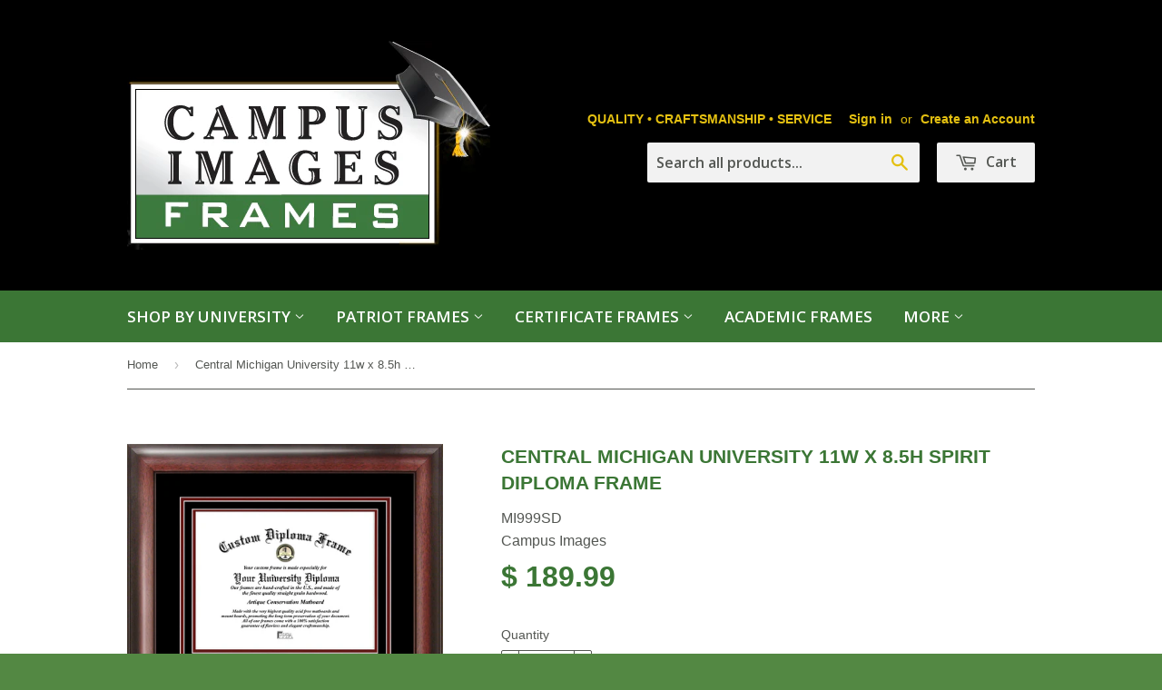

--- FILE ---
content_type: text/html; charset=utf-8
request_url: https://www.ciframes.com/products/central-michigan-university-11w-x-8-5h-spirit-diploma-frame
body_size: 20453
content:
<!doctype html>
<!--[if lt IE 7]><html class="no-js lt-ie9 lt-ie8 lt-ie7" lang="en"> <![endif]-->
<!--[if IE 7]><html class="no-js lt-ie9 lt-ie8" lang="en"> <![endif]-->
<!--[if IE 8]><html class="no-js lt-ie9" lang="en"> <![endif]-->
<!--[if IE 9 ]><html class="ie9 no-js"> <![endif]-->
<!--[if (gt IE 9)|!(IE)]><!--> <html class="no-touch no-js"> <!--<![endif]-->
<head>
<meta name="google-site-verification" content="31lOrPwha_NV_jls2KaqWO-TojisTh-dhX_roDIVQco" />
  <!-- Basic page needs ================================================== -->
  <meta charset="utf-8">
  <meta http-equiv="X-UA-Compatible" content="IE=edge,chrome=1">

  
  <link rel="shortcut icon" href="//www.ciframes.com/cdn/shop/t/2/assets/favicon.png?v=164350620477077596531519075284" type="image/png" />
  

  <!-- Title and description ================================================== -->
  <title>
  Central Michigan University 11w x 8.5h Spirit Diploma Frame &ndash; CI Frames
  </title>

  
  <meta name="description" content="Central Michigan University 11w x 8.5h Spirit Diploma Frame">
  

  <!-- Product meta ================================================== -->
  
  <meta property="og:type" content="product">
  <meta property="og:title" content="Central Michigan University 11w x 8.5h Spirit Diploma Frame">
  
  <meta property="og:image" content="http://www.ciframes.com/cdn/shop/products/mi999sd_grande.jpg?v=1489776968">
  <meta property="og:image:secure_url" content="https://www.ciframes.com/cdn/shop/products/mi999sd_grande.jpg?v=1489776968">
  
  <meta property="og:image" content="http://www.ciframes.com/cdn/shop/products/SD_Back_1_3925a52b-00e3-4319-9438-45f00b21dec4_grande.png?v=1555002436">
  <meta property="og:image:secure_url" content="https://www.ciframes.com/cdn/shop/products/SD_Back_1_3925a52b-00e3-4319-9438-45f00b21dec4_grande.png?v=1555002436">
  
  <meta property="og:image" content="http://www.ciframes.com/cdn/shop/products/SD_Corner_1_c3cb08a1-1f55-4e06-8d8b-ab12d171326e_grande.png?v=1555002442">
  <meta property="og:image:secure_url" content="https://www.ciframes.com/cdn/shop/products/SD_Corner_1_c3cb08a1-1f55-4e06-8d8b-ab12d171326e_grande.png?v=1555002442">
  
  <meta property="og:price:amount" content="189.99">
  <meta property="og:price:currency" content="USD">


  <meta property="og:description" content="Central Michigan University 11w x 8.5h Spirit Diploma Frame">

  <meta property="og:url" content="https://www.ciframes.com/products/central-michigan-university-11w-x-8-5h-spirit-diploma-frame">
  <meta property="og:site_name" content="CI Frames">

  
  
  
  <meta name="twitter:site" content="@">


  <meta name="twitter:card" content="product">
  <meta name="twitter:title" content="Central Michigan University 11w x 8.5h Spirit Diploma Frame">
  <meta name="twitter:description" content="Diploma opening in satin mahogany frame with customized mat with school&#39;s logo or mascot. The mat board and the mount board are acid and lignin-free, and are PH neutral to help preserve and protect your diploma. Custom made for your diploma. Everything you need to insert your document and hang the frame is included
Features

Officially licensed Collegiate product
Makes a great gift for any current college graduates and alumni
Custom no-wire moulding hardware is included to securely hang your frame perfectly.
This custom frame is proudly hand crafted in the USA.
Matboard and mount boards are museum quality to help preserve and protect your document.
Premium Wood Moulding Frame
">
  <meta name="twitter:image" content="https://www.ciframes.com/cdn/shop/products/mi999sd_medium.jpg?v=1489776968">
  <meta name="twitter:image:width" content="240">
  <meta name="twitter:image:height" content="240">
  <meta name="twitter:label1" content="Price">
  <meta name="twitter:data1" content="$ 189.99 USD">
  
  <meta name="twitter:label2" content="Brand">
  <meta name="twitter:data2" content="Campus Images">
  



  <!-- Helpers ================================================== -->
  <link rel="canonical" href="https://www.ciframes.com/products/central-michigan-university-11w-x-8-5h-spirit-diploma-frame">
  <meta name="viewport" content="width=device-width,initial-scale=1">

  
  <!-- Ajaxify Cart Plugin ================================================== -->
  <link href="//www.ciframes.com/cdn/shop/t/2/assets/ajaxify.scss.css?v=92143991798013947541519937907" rel="stylesheet" type="text/css" media="all" />
  

  <!-- CSS ================================================== -->
  <link href="//www.ciframes.com/cdn/shop/t/2/assets/timber.scss.css?v=148991344041871644431674755323" rel="stylesheet" type="text/css" media="all" />
  


  
    
    
    <link href="//fonts.googleapis.com/css?family=Open+Sans:600" rel="stylesheet" type="text/css" media="all" />
  



  <!-- Header hook for plugins ================================================== -->
  <script>window.performance && window.performance.mark && window.performance.mark('shopify.content_for_header.start');</script><meta name="google-site-verification" content="iRFsNbwfgkIUNWbw4N00uGqQID-a9mXLmI-I73qznDo">
<meta id="shopify-digital-wallet" name="shopify-digital-wallet" content="/6624361/digital_wallets/dialog">
<meta name="shopify-checkout-api-token" content="1e63cdf8934f001d59625ec80ed467d5">
<meta id="in-context-paypal-metadata" data-shop-id="6624361" data-venmo-supported="false" data-environment="production" data-locale="en_US" data-paypal-v4="true" data-currency="USD">
<link rel="alternate" type="application/json+oembed" href="https://www.ciframes.com/products/central-michigan-university-11w-x-8-5h-spirit-diploma-frame.oembed">
<script async="async" src="/checkouts/internal/preloads.js?locale=en-US"></script>
<link rel="preconnect" href="https://shop.app" crossorigin="anonymous">
<script async="async" src="https://shop.app/checkouts/internal/preloads.js?locale=en-US&shop_id=6624361" crossorigin="anonymous"></script>
<script id="apple-pay-shop-capabilities" type="application/json">{"shopId":6624361,"countryCode":"US","currencyCode":"USD","merchantCapabilities":["supports3DS"],"merchantId":"gid:\/\/shopify\/Shop\/6624361","merchantName":"CI Frames","requiredBillingContactFields":["postalAddress","email"],"requiredShippingContactFields":["postalAddress","email"],"shippingType":"shipping","supportedNetworks":["visa","masterCard","amex","discover","elo","jcb"],"total":{"type":"pending","label":"CI Frames","amount":"1.00"},"shopifyPaymentsEnabled":true,"supportsSubscriptions":true}</script>
<script id="shopify-features" type="application/json">{"accessToken":"1e63cdf8934f001d59625ec80ed467d5","betas":["rich-media-storefront-analytics"],"domain":"www.ciframes.com","predictiveSearch":true,"shopId":6624361,"locale":"en"}</script>
<script>var Shopify = Shopify || {};
Shopify.shop = "taliano1.myshopify.com";
Shopify.locale = "en";
Shopify.currency = {"active":"USD","rate":"1.0"};
Shopify.country = "US";
Shopify.theme = {"name":"Supply","id":11208235,"schema_name":null,"schema_version":null,"theme_store_id":679,"role":"main"};
Shopify.theme.handle = "null";
Shopify.theme.style = {"id":null,"handle":null};
Shopify.cdnHost = "www.ciframes.com/cdn";
Shopify.routes = Shopify.routes || {};
Shopify.routes.root = "/";</script>
<script type="module">!function(o){(o.Shopify=o.Shopify||{}).modules=!0}(window);</script>
<script>!function(o){function n(){var o=[];function n(){o.push(Array.prototype.slice.apply(arguments))}return n.q=o,n}var t=o.Shopify=o.Shopify||{};t.loadFeatures=n(),t.autoloadFeatures=n()}(window);</script>
<script>
  window.ShopifyPay = window.ShopifyPay || {};
  window.ShopifyPay.apiHost = "shop.app\/pay";
  window.ShopifyPay.redirectState = null;
</script>
<script id="shop-js-analytics" type="application/json">{"pageType":"product"}</script>
<script defer="defer" async type="module" src="//www.ciframes.com/cdn/shopifycloud/shop-js/modules/v2/client.init-shop-cart-sync_BT-GjEfc.en.esm.js"></script>
<script defer="defer" async type="module" src="//www.ciframes.com/cdn/shopifycloud/shop-js/modules/v2/chunk.common_D58fp_Oc.esm.js"></script>
<script defer="defer" async type="module" src="//www.ciframes.com/cdn/shopifycloud/shop-js/modules/v2/chunk.modal_xMitdFEc.esm.js"></script>
<script type="module">
  await import("//www.ciframes.com/cdn/shopifycloud/shop-js/modules/v2/client.init-shop-cart-sync_BT-GjEfc.en.esm.js");
await import("//www.ciframes.com/cdn/shopifycloud/shop-js/modules/v2/chunk.common_D58fp_Oc.esm.js");
await import("//www.ciframes.com/cdn/shopifycloud/shop-js/modules/v2/chunk.modal_xMitdFEc.esm.js");

  window.Shopify.SignInWithShop?.initShopCartSync?.({"fedCMEnabled":true,"windoidEnabled":true});

</script>
<script>
  window.Shopify = window.Shopify || {};
  if (!window.Shopify.featureAssets) window.Shopify.featureAssets = {};
  window.Shopify.featureAssets['shop-js'] = {"shop-cart-sync":["modules/v2/client.shop-cart-sync_DZOKe7Ll.en.esm.js","modules/v2/chunk.common_D58fp_Oc.esm.js","modules/v2/chunk.modal_xMitdFEc.esm.js"],"init-fed-cm":["modules/v2/client.init-fed-cm_B6oLuCjv.en.esm.js","modules/v2/chunk.common_D58fp_Oc.esm.js","modules/v2/chunk.modal_xMitdFEc.esm.js"],"shop-cash-offers":["modules/v2/client.shop-cash-offers_D2sdYoxE.en.esm.js","modules/v2/chunk.common_D58fp_Oc.esm.js","modules/v2/chunk.modal_xMitdFEc.esm.js"],"shop-login-button":["modules/v2/client.shop-login-button_QeVjl5Y3.en.esm.js","modules/v2/chunk.common_D58fp_Oc.esm.js","modules/v2/chunk.modal_xMitdFEc.esm.js"],"pay-button":["modules/v2/client.pay-button_DXTOsIq6.en.esm.js","modules/v2/chunk.common_D58fp_Oc.esm.js","modules/v2/chunk.modal_xMitdFEc.esm.js"],"shop-button":["modules/v2/client.shop-button_DQZHx9pm.en.esm.js","modules/v2/chunk.common_D58fp_Oc.esm.js","modules/v2/chunk.modal_xMitdFEc.esm.js"],"avatar":["modules/v2/client.avatar_BTnouDA3.en.esm.js"],"init-windoid":["modules/v2/client.init-windoid_CR1B-cfM.en.esm.js","modules/v2/chunk.common_D58fp_Oc.esm.js","modules/v2/chunk.modal_xMitdFEc.esm.js"],"init-shop-for-new-customer-accounts":["modules/v2/client.init-shop-for-new-customer-accounts_C_vY_xzh.en.esm.js","modules/v2/client.shop-login-button_QeVjl5Y3.en.esm.js","modules/v2/chunk.common_D58fp_Oc.esm.js","modules/v2/chunk.modal_xMitdFEc.esm.js"],"init-shop-email-lookup-coordinator":["modules/v2/client.init-shop-email-lookup-coordinator_BI7n9ZSv.en.esm.js","modules/v2/chunk.common_D58fp_Oc.esm.js","modules/v2/chunk.modal_xMitdFEc.esm.js"],"init-shop-cart-sync":["modules/v2/client.init-shop-cart-sync_BT-GjEfc.en.esm.js","modules/v2/chunk.common_D58fp_Oc.esm.js","modules/v2/chunk.modal_xMitdFEc.esm.js"],"shop-toast-manager":["modules/v2/client.shop-toast-manager_DiYdP3xc.en.esm.js","modules/v2/chunk.common_D58fp_Oc.esm.js","modules/v2/chunk.modal_xMitdFEc.esm.js"],"init-customer-accounts":["modules/v2/client.init-customer-accounts_D9ZNqS-Q.en.esm.js","modules/v2/client.shop-login-button_QeVjl5Y3.en.esm.js","modules/v2/chunk.common_D58fp_Oc.esm.js","modules/v2/chunk.modal_xMitdFEc.esm.js"],"init-customer-accounts-sign-up":["modules/v2/client.init-customer-accounts-sign-up_iGw4briv.en.esm.js","modules/v2/client.shop-login-button_QeVjl5Y3.en.esm.js","modules/v2/chunk.common_D58fp_Oc.esm.js","modules/v2/chunk.modal_xMitdFEc.esm.js"],"shop-follow-button":["modules/v2/client.shop-follow-button_CqMgW2wH.en.esm.js","modules/v2/chunk.common_D58fp_Oc.esm.js","modules/v2/chunk.modal_xMitdFEc.esm.js"],"checkout-modal":["modules/v2/client.checkout-modal_xHeaAweL.en.esm.js","modules/v2/chunk.common_D58fp_Oc.esm.js","modules/v2/chunk.modal_xMitdFEc.esm.js"],"shop-login":["modules/v2/client.shop-login_D91U-Q7h.en.esm.js","modules/v2/chunk.common_D58fp_Oc.esm.js","modules/v2/chunk.modal_xMitdFEc.esm.js"],"lead-capture":["modules/v2/client.lead-capture_BJmE1dJe.en.esm.js","modules/v2/chunk.common_D58fp_Oc.esm.js","modules/v2/chunk.modal_xMitdFEc.esm.js"],"payment-terms":["modules/v2/client.payment-terms_Ci9AEqFq.en.esm.js","modules/v2/chunk.common_D58fp_Oc.esm.js","modules/v2/chunk.modal_xMitdFEc.esm.js"]};
</script>
<script>(function() {
  var isLoaded = false;
  function asyncLoad() {
    if (isLoaded) return;
    isLoaded = true;
    var urls = ["https:\/\/id-shop.govx.com\/app\/taliano1.myshopify.com\/govx.js?shop=taliano1.myshopify.com"];
    for (var i = 0; i < urls.length; i++) {
      var s = document.createElement('script');
      s.type = 'text/javascript';
      s.async = true;
      s.src = urls[i];
      var x = document.getElementsByTagName('script')[0];
      x.parentNode.insertBefore(s, x);
    }
  };
  if(window.attachEvent) {
    window.attachEvent('onload', asyncLoad);
  } else {
    window.addEventListener('load', asyncLoad, false);
  }
})();</script>
<script id="__st">var __st={"a":6624361,"offset":-28800,"reqid":"39297f2e-1b78-49ff-9d7f-f1822004ad07-1769248377","pageurl":"www.ciframes.com\/products\/central-michigan-university-11w-x-8-5h-spirit-diploma-frame","u":"760d5b0be4e8","p":"product","rtyp":"product","rid":10068623630};</script>
<script>window.ShopifyPaypalV4VisibilityTracking = true;</script>
<script id="captcha-bootstrap">!function(){'use strict';const t='contact',e='account',n='new_comment',o=[[t,t],['blogs',n],['comments',n],[t,'customer']],c=[[e,'customer_login'],[e,'guest_login'],[e,'recover_customer_password'],[e,'create_customer']],r=t=>t.map((([t,e])=>`form[action*='/${t}']:not([data-nocaptcha='true']) input[name='form_type'][value='${e}']`)).join(','),a=t=>()=>t?[...document.querySelectorAll(t)].map((t=>t.form)):[];function s(){const t=[...o],e=r(t);return a(e)}const i='password',u='form_key',d=['recaptcha-v3-token','g-recaptcha-response','h-captcha-response',i],f=()=>{try{return window.sessionStorage}catch{return}},m='__shopify_v',_=t=>t.elements[u];function p(t,e,n=!1){try{const o=window.sessionStorage,c=JSON.parse(o.getItem(e)),{data:r}=function(t){const{data:e,action:n}=t;return t[m]||n?{data:e,action:n}:{data:t,action:n}}(c);for(const[e,n]of Object.entries(r))t.elements[e]&&(t.elements[e].value=n);n&&o.removeItem(e)}catch(o){console.error('form repopulation failed',{error:o})}}const l='form_type',E='cptcha';function T(t){t.dataset[E]=!0}const w=window,h=w.document,L='Shopify',v='ce_forms',y='captcha';let A=!1;((t,e)=>{const n=(g='f06e6c50-85a8-45c8-87d0-21a2b65856fe',I='https://cdn.shopify.com/shopifycloud/storefront-forms-hcaptcha/ce_storefront_forms_captcha_hcaptcha.v1.5.2.iife.js',D={infoText:'Protected by hCaptcha',privacyText:'Privacy',termsText:'Terms'},(t,e,n)=>{const o=w[L][v],c=o.bindForm;if(c)return c(t,g,e,D).then(n);var r;o.q.push([[t,g,e,D],n]),r=I,A||(h.body.append(Object.assign(h.createElement('script'),{id:'captcha-provider',async:!0,src:r})),A=!0)});var g,I,D;w[L]=w[L]||{},w[L][v]=w[L][v]||{},w[L][v].q=[],w[L][y]=w[L][y]||{},w[L][y].protect=function(t,e){n(t,void 0,e),T(t)},Object.freeze(w[L][y]),function(t,e,n,w,h,L){const[v,y,A,g]=function(t,e,n){const i=e?o:[],u=t?c:[],d=[...i,...u],f=r(d),m=r(i),_=r(d.filter((([t,e])=>n.includes(e))));return[a(f),a(m),a(_),s()]}(w,h,L),I=t=>{const e=t.target;return e instanceof HTMLFormElement?e:e&&e.form},D=t=>v().includes(t);t.addEventListener('submit',(t=>{const e=I(t);if(!e)return;const n=D(e)&&!e.dataset.hcaptchaBound&&!e.dataset.recaptchaBound,o=_(e),c=g().includes(e)&&(!o||!o.value);(n||c)&&t.preventDefault(),c&&!n&&(function(t){try{if(!f())return;!function(t){const e=f();if(!e)return;const n=_(t);if(!n)return;const o=n.value;o&&e.removeItem(o)}(t);const e=Array.from(Array(32),(()=>Math.random().toString(36)[2])).join('');!function(t,e){_(t)||t.append(Object.assign(document.createElement('input'),{type:'hidden',name:u})),t.elements[u].value=e}(t,e),function(t,e){const n=f();if(!n)return;const o=[...t.querySelectorAll(`input[type='${i}']`)].map((({name:t})=>t)),c=[...d,...o],r={};for(const[a,s]of new FormData(t).entries())c.includes(a)||(r[a]=s);n.setItem(e,JSON.stringify({[m]:1,action:t.action,data:r}))}(t,e)}catch(e){console.error('failed to persist form',e)}}(e),e.submit())}));const S=(t,e)=>{t&&!t.dataset[E]&&(n(t,e.some((e=>e===t))),T(t))};for(const o of['focusin','change'])t.addEventListener(o,(t=>{const e=I(t);D(e)&&S(e,y())}));const B=e.get('form_key'),M=e.get(l),P=B&&M;t.addEventListener('DOMContentLoaded',(()=>{const t=y();if(P)for(const e of t)e.elements[l].value===M&&p(e,B);[...new Set([...A(),...v().filter((t=>'true'===t.dataset.shopifyCaptcha))])].forEach((e=>S(e,t)))}))}(h,new URLSearchParams(w.location.search),n,t,e,['guest_login'])})(!0,!0)}();</script>
<script integrity="sha256-4kQ18oKyAcykRKYeNunJcIwy7WH5gtpwJnB7kiuLZ1E=" data-source-attribution="shopify.loadfeatures" defer="defer" src="//www.ciframes.com/cdn/shopifycloud/storefront/assets/storefront/load_feature-a0a9edcb.js" crossorigin="anonymous"></script>
<script crossorigin="anonymous" defer="defer" src="//www.ciframes.com/cdn/shopifycloud/storefront/assets/shopify_pay/storefront-65b4c6d7.js?v=20250812"></script>
<script data-source-attribution="shopify.dynamic_checkout.dynamic.init">var Shopify=Shopify||{};Shopify.PaymentButton=Shopify.PaymentButton||{isStorefrontPortableWallets:!0,init:function(){window.Shopify.PaymentButton.init=function(){};var t=document.createElement("script");t.src="https://www.ciframes.com/cdn/shopifycloud/portable-wallets/latest/portable-wallets.en.js",t.type="module",document.head.appendChild(t)}};
</script>
<script data-source-attribution="shopify.dynamic_checkout.buyer_consent">
  function portableWalletsHideBuyerConsent(e){var t=document.getElementById("shopify-buyer-consent"),n=document.getElementById("shopify-subscription-policy-button");t&&n&&(t.classList.add("hidden"),t.setAttribute("aria-hidden","true"),n.removeEventListener("click",e))}function portableWalletsShowBuyerConsent(e){var t=document.getElementById("shopify-buyer-consent"),n=document.getElementById("shopify-subscription-policy-button");t&&n&&(t.classList.remove("hidden"),t.removeAttribute("aria-hidden"),n.addEventListener("click",e))}window.Shopify?.PaymentButton&&(window.Shopify.PaymentButton.hideBuyerConsent=portableWalletsHideBuyerConsent,window.Shopify.PaymentButton.showBuyerConsent=portableWalletsShowBuyerConsent);
</script>
<script data-source-attribution="shopify.dynamic_checkout.cart.bootstrap">document.addEventListener("DOMContentLoaded",(function(){function t(){return document.querySelector("shopify-accelerated-checkout-cart, shopify-accelerated-checkout")}if(t())Shopify.PaymentButton.init();else{new MutationObserver((function(e,n){t()&&(Shopify.PaymentButton.init(),n.disconnect())})).observe(document.body,{childList:!0,subtree:!0})}}));
</script>
<link id="shopify-accelerated-checkout-styles" rel="stylesheet" media="screen" href="https://www.ciframes.com/cdn/shopifycloud/portable-wallets/latest/accelerated-checkout-backwards-compat.css" crossorigin="anonymous">
<style id="shopify-accelerated-checkout-cart">
        #shopify-buyer-consent {
  margin-top: 1em;
  display: inline-block;
  width: 100%;
}

#shopify-buyer-consent.hidden {
  display: none;
}

#shopify-subscription-policy-button {
  background: none;
  border: none;
  padding: 0;
  text-decoration: underline;
  font-size: inherit;
  cursor: pointer;
}

#shopify-subscription-policy-button::before {
  box-shadow: none;
}

      </style>

<script>window.performance && window.performance.mark && window.performance.mark('shopify.content_for_header.end');</script>

  

<!--[if lt IE 9]>
<script src="//html5shiv.googlecode.com/svn/trunk/html5.js" type="text/javascript"></script>
<script src="//www.ciframes.com/cdn/shop/t/2/assets/respond.min.js?v=52248677837542619231412187394" type="text/javascript"></script>
<link href="//www.ciframes.com/cdn/shop/t/2/assets/respond-proxy.html" id="respond-proxy" rel="respond-proxy" />
<link href="//www.ciframes.com/search?q=c9a4302b43e6d5ebc1eb5a3bf5ecd243" id="respond-redirect" rel="respond-redirect" />
<script src="//www.ciframes.com/search?q=c9a4302b43e6d5ebc1eb5a3bf5ecd243" type="text/javascript"></script>
<![endif]-->


  
  

  <script src="//ajax.googleapis.com/ajax/libs/jquery/1.11.0/jquery.min.js" type="text/javascript"></script>
  <script src="//www.ciframes.com/cdn/shop/t/2/assets/modernizr.min.js?v=26620055551102246001412187393" type="text/javascript"></script>

<link href="https://monorail-edge.shopifysvc.com" rel="dns-prefetch">
<script>(function(){if ("sendBeacon" in navigator && "performance" in window) {try {var session_token_from_headers = performance.getEntriesByType('navigation')[0].serverTiming.find(x => x.name == '_s').description;} catch {var session_token_from_headers = undefined;}var session_cookie_matches = document.cookie.match(/_shopify_s=([^;]*)/);var session_token_from_cookie = session_cookie_matches && session_cookie_matches.length === 2 ? session_cookie_matches[1] : "";var session_token = session_token_from_headers || session_token_from_cookie || "";function handle_abandonment_event(e) {var entries = performance.getEntries().filter(function(entry) {return /monorail-edge.shopifysvc.com/.test(entry.name);});if (!window.abandonment_tracked && entries.length === 0) {window.abandonment_tracked = true;var currentMs = Date.now();var navigation_start = performance.timing.navigationStart;var payload = {shop_id: 6624361,url: window.location.href,navigation_start,duration: currentMs - navigation_start,session_token,page_type: "product"};window.navigator.sendBeacon("https://monorail-edge.shopifysvc.com/v1/produce", JSON.stringify({schema_id: "online_store_buyer_site_abandonment/1.1",payload: payload,metadata: {event_created_at_ms: currentMs,event_sent_at_ms: currentMs}}));}}window.addEventListener('pagehide', handle_abandonment_event);}}());</script>
<script id="web-pixels-manager-setup">(function e(e,d,r,n,o){if(void 0===o&&(o={}),!Boolean(null===(a=null===(i=window.Shopify)||void 0===i?void 0:i.analytics)||void 0===a?void 0:a.replayQueue)){var i,a;window.Shopify=window.Shopify||{};var t=window.Shopify;t.analytics=t.analytics||{};var s=t.analytics;s.replayQueue=[],s.publish=function(e,d,r){return s.replayQueue.push([e,d,r]),!0};try{self.performance.mark("wpm:start")}catch(e){}var l=function(){var e={modern:/Edge?\/(1{2}[4-9]|1[2-9]\d|[2-9]\d{2}|\d{4,})\.\d+(\.\d+|)|Firefox\/(1{2}[4-9]|1[2-9]\d|[2-9]\d{2}|\d{4,})\.\d+(\.\d+|)|Chrom(ium|e)\/(9{2}|\d{3,})\.\d+(\.\d+|)|(Maci|X1{2}).+ Version\/(15\.\d+|(1[6-9]|[2-9]\d|\d{3,})\.\d+)([,.]\d+|)( \(\w+\)|)( Mobile\/\w+|) Safari\/|Chrome.+OPR\/(9{2}|\d{3,})\.\d+\.\d+|(CPU[ +]OS|iPhone[ +]OS|CPU[ +]iPhone|CPU IPhone OS|CPU iPad OS)[ +]+(15[._]\d+|(1[6-9]|[2-9]\d|\d{3,})[._]\d+)([._]\d+|)|Android:?[ /-](13[3-9]|1[4-9]\d|[2-9]\d{2}|\d{4,})(\.\d+|)(\.\d+|)|Android.+Firefox\/(13[5-9]|1[4-9]\d|[2-9]\d{2}|\d{4,})\.\d+(\.\d+|)|Android.+Chrom(ium|e)\/(13[3-9]|1[4-9]\d|[2-9]\d{2}|\d{4,})\.\d+(\.\d+|)|SamsungBrowser\/([2-9]\d|\d{3,})\.\d+/,legacy:/Edge?\/(1[6-9]|[2-9]\d|\d{3,})\.\d+(\.\d+|)|Firefox\/(5[4-9]|[6-9]\d|\d{3,})\.\d+(\.\d+|)|Chrom(ium|e)\/(5[1-9]|[6-9]\d|\d{3,})\.\d+(\.\d+|)([\d.]+$|.*Safari\/(?![\d.]+ Edge\/[\d.]+$))|(Maci|X1{2}).+ Version\/(10\.\d+|(1[1-9]|[2-9]\d|\d{3,})\.\d+)([,.]\d+|)( \(\w+\)|)( Mobile\/\w+|) Safari\/|Chrome.+OPR\/(3[89]|[4-9]\d|\d{3,})\.\d+\.\d+|(CPU[ +]OS|iPhone[ +]OS|CPU[ +]iPhone|CPU IPhone OS|CPU iPad OS)[ +]+(10[._]\d+|(1[1-9]|[2-9]\d|\d{3,})[._]\d+)([._]\d+|)|Android:?[ /-](13[3-9]|1[4-9]\d|[2-9]\d{2}|\d{4,})(\.\d+|)(\.\d+|)|Mobile Safari.+OPR\/([89]\d|\d{3,})\.\d+\.\d+|Android.+Firefox\/(13[5-9]|1[4-9]\d|[2-9]\d{2}|\d{4,})\.\d+(\.\d+|)|Android.+Chrom(ium|e)\/(13[3-9]|1[4-9]\d|[2-9]\d{2}|\d{4,})\.\d+(\.\d+|)|Android.+(UC? ?Browser|UCWEB|U3)[ /]?(15\.([5-9]|\d{2,})|(1[6-9]|[2-9]\d|\d{3,})\.\d+)\.\d+|SamsungBrowser\/(5\.\d+|([6-9]|\d{2,})\.\d+)|Android.+MQ{2}Browser\/(14(\.(9|\d{2,})|)|(1[5-9]|[2-9]\d|\d{3,})(\.\d+|))(\.\d+|)|K[Aa][Ii]OS\/(3\.\d+|([4-9]|\d{2,})\.\d+)(\.\d+|)/},d=e.modern,r=e.legacy,n=navigator.userAgent;return n.match(d)?"modern":n.match(r)?"legacy":"unknown"}(),u="modern"===l?"modern":"legacy",c=(null!=n?n:{modern:"",legacy:""})[u],f=function(e){return[e.baseUrl,"/wpm","/b",e.hashVersion,"modern"===e.buildTarget?"m":"l",".js"].join("")}({baseUrl:d,hashVersion:r,buildTarget:u}),m=function(e){var d=e.version,r=e.bundleTarget,n=e.surface,o=e.pageUrl,i=e.monorailEndpoint;return{emit:function(e){var a=e.status,t=e.errorMsg,s=(new Date).getTime(),l=JSON.stringify({metadata:{event_sent_at_ms:s},events:[{schema_id:"web_pixels_manager_load/3.1",payload:{version:d,bundle_target:r,page_url:o,status:a,surface:n,error_msg:t},metadata:{event_created_at_ms:s}}]});if(!i)return console&&console.warn&&console.warn("[Web Pixels Manager] No Monorail endpoint provided, skipping logging."),!1;try{return self.navigator.sendBeacon.bind(self.navigator)(i,l)}catch(e){}var u=new XMLHttpRequest;try{return u.open("POST",i,!0),u.setRequestHeader("Content-Type","text/plain"),u.send(l),!0}catch(e){return console&&console.warn&&console.warn("[Web Pixels Manager] Got an unhandled error while logging to Monorail."),!1}}}}({version:r,bundleTarget:l,surface:e.surface,pageUrl:self.location.href,monorailEndpoint:e.monorailEndpoint});try{o.browserTarget=l,function(e){var d=e.src,r=e.async,n=void 0===r||r,o=e.onload,i=e.onerror,a=e.sri,t=e.scriptDataAttributes,s=void 0===t?{}:t,l=document.createElement("script"),u=document.querySelector("head"),c=document.querySelector("body");if(l.async=n,l.src=d,a&&(l.integrity=a,l.crossOrigin="anonymous"),s)for(var f in s)if(Object.prototype.hasOwnProperty.call(s,f))try{l.dataset[f]=s[f]}catch(e){}if(o&&l.addEventListener("load",o),i&&l.addEventListener("error",i),u)u.appendChild(l);else{if(!c)throw new Error("Did not find a head or body element to append the script");c.appendChild(l)}}({src:f,async:!0,onload:function(){if(!function(){var e,d;return Boolean(null===(d=null===(e=window.Shopify)||void 0===e?void 0:e.analytics)||void 0===d?void 0:d.initialized)}()){var d=window.webPixelsManager.init(e)||void 0;if(d){var r=window.Shopify.analytics;r.replayQueue.forEach((function(e){var r=e[0],n=e[1],o=e[2];d.publishCustomEvent(r,n,o)})),r.replayQueue=[],r.publish=d.publishCustomEvent,r.visitor=d.visitor,r.initialized=!0}}},onerror:function(){return m.emit({status:"failed",errorMsg:"".concat(f," has failed to load")})},sri:function(e){var d=/^sha384-[A-Za-z0-9+/=]+$/;return"string"==typeof e&&d.test(e)}(c)?c:"",scriptDataAttributes:o}),m.emit({status:"loading"})}catch(e){m.emit({status:"failed",errorMsg:(null==e?void 0:e.message)||"Unknown error"})}}})({shopId: 6624361,storefrontBaseUrl: "https://www.ciframes.com",extensionsBaseUrl: "https://extensions.shopifycdn.com/cdn/shopifycloud/web-pixels-manager",monorailEndpoint: "https://monorail-edge.shopifysvc.com/unstable/produce_batch",surface: "storefront-renderer",enabledBetaFlags: ["2dca8a86"],webPixelsConfigList: [{"id":"545751291","configuration":"{\"config\":\"{\\\"pixel_id\\\":\\\"GT-WF3B7S9\\\",\\\"target_country\\\":\\\"US\\\",\\\"gtag_events\\\":[{\\\"type\\\":\\\"purchase\\\",\\\"action_label\\\":\\\"MC-H4Y9X2TDY8\\\"},{\\\"type\\\":\\\"page_view\\\",\\\"action_label\\\":\\\"MC-H4Y9X2TDY8\\\"},{\\\"type\\\":\\\"view_item\\\",\\\"action_label\\\":\\\"MC-H4Y9X2TDY8\\\"}],\\\"enable_monitoring_mode\\\":false}\"}","eventPayloadVersion":"v1","runtimeContext":"OPEN","scriptVersion":"b2a88bafab3e21179ed38636efcd8a93","type":"APP","apiClientId":1780363,"privacyPurposes":[],"dataSharingAdjustments":{"protectedCustomerApprovalScopes":["read_customer_address","read_customer_email","read_customer_name","read_customer_personal_data","read_customer_phone"]}},{"id":"170983675","configuration":"{\"pixel_id\":\"2628831940543519\",\"pixel_type\":\"facebook_pixel\",\"metaapp_system_user_token\":\"-\"}","eventPayloadVersion":"v1","runtimeContext":"OPEN","scriptVersion":"ca16bc87fe92b6042fbaa3acc2fbdaa6","type":"APP","apiClientId":2329312,"privacyPurposes":["ANALYTICS","MARKETING","SALE_OF_DATA"],"dataSharingAdjustments":{"protectedCustomerApprovalScopes":["read_customer_address","read_customer_email","read_customer_name","read_customer_personal_data","read_customer_phone"]}},{"id":"74023163","configuration":"{\"tagID\":\"2613365522622\"}","eventPayloadVersion":"v1","runtimeContext":"STRICT","scriptVersion":"18031546ee651571ed29edbe71a3550b","type":"APP","apiClientId":3009811,"privacyPurposes":["ANALYTICS","MARKETING","SALE_OF_DATA"],"dataSharingAdjustments":{"protectedCustomerApprovalScopes":["read_customer_address","read_customer_email","read_customer_name","read_customer_personal_data","read_customer_phone"]}},{"id":"58949883","eventPayloadVersion":"v1","runtimeContext":"LAX","scriptVersion":"1","type":"CUSTOM","privacyPurposes":["MARKETING"],"name":"Meta pixel (migrated)"},{"id":"shopify-app-pixel","configuration":"{}","eventPayloadVersion":"v1","runtimeContext":"STRICT","scriptVersion":"0450","apiClientId":"shopify-pixel","type":"APP","privacyPurposes":["ANALYTICS","MARKETING"]},{"id":"shopify-custom-pixel","eventPayloadVersion":"v1","runtimeContext":"LAX","scriptVersion":"0450","apiClientId":"shopify-pixel","type":"CUSTOM","privacyPurposes":["ANALYTICS","MARKETING"]}],isMerchantRequest: false,initData: {"shop":{"name":"CI Frames","paymentSettings":{"currencyCode":"USD"},"myshopifyDomain":"taliano1.myshopify.com","countryCode":"US","storefrontUrl":"https:\/\/www.ciframes.com"},"customer":null,"cart":null,"checkout":null,"productVariants":[{"price":{"amount":189.99,"currencyCode":"USD"},"product":{"title":"Central Michigan University 11w x 8.5h Spirit Diploma Frame","vendor":"Campus Images","id":"10068623630","untranslatedTitle":"Central Michigan University 11w x 8.5h Spirit Diploma Frame","url":"\/products\/central-michigan-university-11w-x-8-5h-spirit-diploma-frame","type":"Diploma Frame"},"id":"37308932878","image":{"src":"\/\/www.ciframes.com\/cdn\/shop\/products\/mi999sd.jpg?v=1489776968"},"sku":"MI999SD","title":"Default Title","untranslatedTitle":"Default Title"}],"purchasingCompany":null},},"https://www.ciframes.com/cdn","fcfee988w5aeb613cpc8e4bc33m6693e112",{"modern":"","legacy":""},{"shopId":"6624361","storefrontBaseUrl":"https:\/\/www.ciframes.com","extensionBaseUrl":"https:\/\/extensions.shopifycdn.com\/cdn\/shopifycloud\/web-pixels-manager","surface":"storefront-renderer","enabledBetaFlags":"[\"2dca8a86\"]","isMerchantRequest":"false","hashVersion":"fcfee988w5aeb613cpc8e4bc33m6693e112","publish":"custom","events":"[[\"page_viewed\",{}],[\"product_viewed\",{\"productVariant\":{\"price\":{\"amount\":189.99,\"currencyCode\":\"USD\"},\"product\":{\"title\":\"Central Michigan University 11w x 8.5h Spirit Diploma Frame\",\"vendor\":\"Campus Images\",\"id\":\"10068623630\",\"untranslatedTitle\":\"Central Michigan University 11w x 8.5h Spirit Diploma Frame\",\"url\":\"\/products\/central-michigan-university-11w-x-8-5h-spirit-diploma-frame\",\"type\":\"Diploma Frame\"},\"id\":\"37308932878\",\"image\":{\"src\":\"\/\/www.ciframes.com\/cdn\/shop\/products\/mi999sd.jpg?v=1489776968\"},\"sku\":\"MI999SD\",\"title\":\"Default Title\",\"untranslatedTitle\":\"Default Title\"}}]]"});</script><script>
  window.ShopifyAnalytics = window.ShopifyAnalytics || {};
  window.ShopifyAnalytics.meta = window.ShopifyAnalytics.meta || {};
  window.ShopifyAnalytics.meta.currency = 'USD';
  var meta = {"product":{"id":10068623630,"gid":"gid:\/\/shopify\/Product\/10068623630","vendor":"Campus Images","type":"Diploma Frame","handle":"central-michigan-university-11w-x-8-5h-spirit-diploma-frame","variants":[{"id":37308932878,"price":18999,"name":"Central Michigan University 11w x 8.5h Spirit Diploma Frame","public_title":null,"sku":"MI999SD"}],"remote":false},"page":{"pageType":"product","resourceType":"product","resourceId":10068623630,"requestId":"39297f2e-1b78-49ff-9d7f-f1822004ad07-1769248377"}};
  for (var attr in meta) {
    window.ShopifyAnalytics.meta[attr] = meta[attr];
  }
</script>
<script class="analytics">
  (function () {
    var customDocumentWrite = function(content) {
      var jquery = null;

      if (window.jQuery) {
        jquery = window.jQuery;
      } else if (window.Checkout && window.Checkout.$) {
        jquery = window.Checkout.$;
      }

      if (jquery) {
        jquery('body').append(content);
      }
    };

    var hasLoggedConversion = function(token) {
      if (token) {
        return document.cookie.indexOf('loggedConversion=' + token) !== -1;
      }
      return false;
    }

    var setCookieIfConversion = function(token) {
      if (token) {
        var twoMonthsFromNow = new Date(Date.now());
        twoMonthsFromNow.setMonth(twoMonthsFromNow.getMonth() + 2);

        document.cookie = 'loggedConversion=' + token + '; expires=' + twoMonthsFromNow;
      }
    }

    var trekkie = window.ShopifyAnalytics.lib = window.trekkie = window.trekkie || [];
    if (trekkie.integrations) {
      return;
    }
    trekkie.methods = [
      'identify',
      'page',
      'ready',
      'track',
      'trackForm',
      'trackLink'
    ];
    trekkie.factory = function(method) {
      return function() {
        var args = Array.prototype.slice.call(arguments);
        args.unshift(method);
        trekkie.push(args);
        return trekkie;
      };
    };
    for (var i = 0; i < trekkie.methods.length; i++) {
      var key = trekkie.methods[i];
      trekkie[key] = trekkie.factory(key);
    }
    trekkie.load = function(config) {
      trekkie.config = config || {};
      trekkie.config.initialDocumentCookie = document.cookie;
      var first = document.getElementsByTagName('script')[0];
      var script = document.createElement('script');
      script.type = 'text/javascript';
      script.onerror = function(e) {
        var scriptFallback = document.createElement('script');
        scriptFallback.type = 'text/javascript';
        scriptFallback.onerror = function(error) {
                var Monorail = {
      produce: function produce(monorailDomain, schemaId, payload) {
        var currentMs = new Date().getTime();
        var event = {
          schema_id: schemaId,
          payload: payload,
          metadata: {
            event_created_at_ms: currentMs,
            event_sent_at_ms: currentMs
          }
        };
        return Monorail.sendRequest("https://" + monorailDomain + "/v1/produce", JSON.stringify(event));
      },
      sendRequest: function sendRequest(endpointUrl, payload) {
        // Try the sendBeacon API
        if (window && window.navigator && typeof window.navigator.sendBeacon === 'function' && typeof window.Blob === 'function' && !Monorail.isIos12()) {
          var blobData = new window.Blob([payload], {
            type: 'text/plain'
          });

          if (window.navigator.sendBeacon(endpointUrl, blobData)) {
            return true;
          } // sendBeacon was not successful

        } // XHR beacon

        var xhr = new XMLHttpRequest();

        try {
          xhr.open('POST', endpointUrl);
          xhr.setRequestHeader('Content-Type', 'text/plain');
          xhr.send(payload);
        } catch (e) {
          console.log(e);
        }

        return false;
      },
      isIos12: function isIos12() {
        return window.navigator.userAgent.lastIndexOf('iPhone; CPU iPhone OS 12_') !== -1 || window.navigator.userAgent.lastIndexOf('iPad; CPU OS 12_') !== -1;
      }
    };
    Monorail.produce('monorail-edge.shopifysvc.com',
      'trekkie_storefront_load_errors/1.1',
      {shop_id: 6624361,
      theme_id: 11208235,
      app_name: "storefront",
      context_url: window.location.href,
      source_url: "//www.ciframes.com/cdn/s/trekkie.storefront.8d95595f799fbf7e1d32231b9a28fd43b70c67d3.min.js"});

        };
        scriptFallback.async = true;
        scriptFallback.src = '//www.ciframes.com/cdn/s/trekkie.storefront.8d95595f799fbf7e1d32231b9a28fd43b70c67d3.min.js';
        first.parentNode.insertBefore(scriptFallback, first);
      };
      script.async = true;
      script.src = '//www.ciframes.com/cdn/s/trekkie.storefront.8d95595f799fbf7e1d32231b9a28fd43b70c67d3.min.js';
      first.parentNode.insertBefore(script, first);
    };
    trekkie.load(
      {"Trekkie":{"appName":"storefront","development":false,"defaultAttributes":{"shopId":6624361,"isMerchantRequest":null,"themeId":11208235,"themeCityHash":"13161215667752648683","contentLanguage":"en","currency":"USD","eventMetadataId":"2e889956-7828-4a3a-9fc5-9241e19667aa"},"isServerSideCookieWritingEnabled":true,"monorailRegion":"shop_domain","enabledBetaFlags":["65f19447"]},"Session Attribution":{},"S2S":{"facebookCapiEnabled":false,"source":"trekkie-storefront-renderer","apiClientId":580111}}
    );

    var loaded = false;
    trekkie.ready(function() {
      if (loaded) return;
      loaded = true;

      window.ShopifyAnalytics.lib = window.trekkie;

      var originalDocumentWrite = document.write;
      document.write = customDocumentWrite;
      try { window.ShopifyAnalytics.merchantGoogleAnalytics.call(this); } catch(error) {};
      document.write = originalDocumentWrite;

      window.ShopifyAnalytics.lib.page(null,{"pageType":"product","resourceType":"product","resourceId":10068623630,"requestId":"39297f2e-1b78-49ff-9d7f-f1822004ad07-1769248377","shopifyEmitted":true});

      var match = window.location.pathname.match(/checkouts\/(.+)\/(thank_you|post_purchase)/)
      var token = match? match[1]: undefined;
      if (!hasLoggedConversion(token)) {
        setCookieIfConversion(token);
        window.ShopifyAnalytics.lib.track("Viewed Product",{"currency":"USD","variantId":37308932878,"productId":10068623630,"productGid":"gid:\/\/shopify\/Product\/10068623630","name":"Central Michigan University 11w x 8.5h Spirit Diploma Frame","price":"189.99","sku":"MI999SD","brand":"Campus Images","variant":null,"category":"Diploma Frame","nonInteraction":true,"remote":false},undefined,undefined,{"shopifyEmitted":true});
      window.ShopifyAnalytics.lib.track("monorail:\/\/trekkie_storefront_viewed_product\/1.1",{"currency":"USD","variantId":37308932878,"productId":10068623630,"productGid":"gid:\/\/shopify\/Product\/10068623630","name":"Central Michigan University 11w x 8.5h Spirit Diploma Frame","price":"189.99","sku":"MI999SD","brand":"Campus Images","variant":null,"category":"Diploma Frame","nonInteraction":true,"remote":false,"referer":"https:\/\/www.ciframes.com\/products\/central-michigan-university-11w-x-8-5h-spirit-diploma-frame"});
      }
    });


        var eventsListenerScript = document.createElement('script');
        eventsListenerScript.async = true;
        eventsListenerScript.src = "//www.ciframes.com/cdn/shopifycloud/storefront/assets/shop_events_listener-3da45d37.js";
        document.getElementsByTagName('head')[0].appendChild(eventsListenerScript);

})();</script>
<script
  defer
  src="https://www.ciframes.com/cdn/shopifycloud/perf-kit/shopify-perf-kit-3.0.4.min.js"
  data-application="storefront-renderer"
  data-shop-id="6624361"
  data-render-region="gcp-us-east1"
  data-page-type="product"
  data-theme-instance-id="11208235"
  data-theme-name=""
  data-theme-version=""
  data-monorail-region="shop_domain"
  data-resource-timing-sampling-rate="10"
  data-shs="true"
  data-shs-beacon="true"
  data-shs-export-with-fetch="true"
  data-shs-logs-sample-rate="1"
  data-shs-beacon-endpoint="https://www.ciframes.com/api/collect"
></script>
</head>

<body id="central-michigan-university-11w-x-8-5h-spirit-diploma-frame" class="template-product" >

  <header class="site-header" role="banner">
    <div class="wrapper">

      <div class="grid--full">
        <div class="grid-item large--one-half">
          
            <div class="h1 header-logo large--left" itemscope itemtype="http://schema.org/Organization">
          
            
              <a href="/" itemprop="url">
                <img src="//www.ciframes.com/cdn/shop/t/2/assets/logo.png?v=176177878082432727981519937906" alt="CI Frames" itemprop="logo">
              </a>
            
          
            </div>
          
        </div>

        <div class="grid-item large--one-half text-center large--text-right">
          
            <div class="site-header--text-links">
              
                <b> QUALITY   •    CRAFTSMANSHIP   •   SERVICE </b>
              

              
                <span class="site-header--meta-links medium-down--hide">
                  
                    <a href="https://www.ciframes.com/customer_authentication/redirect?locale=en&amp;region_country=US" id="customer_login_link">Sign in</a>
                    
                    <span class="site-header--spacer">or</span>
                    <a href="https://shopify.com/6624361/account?locale=en" id="customer_register_link">Create an Account</a>
                    
                  
                </span>
              
            </div>

            <br class="medium-down--hide">
          

          <form action="/search" method="get" class="search-bar" role="search">
  <input type="hidden" name="type" value="product">

  <input type="search" name="q" value="" placeholder="Search all products..." aria-label="Search all products">
  <button type="submit" class="search-bar--submit icon-fallback-text">
    <span class="icon icon-search" aria-hidden="true"></span>
    <span class="fallback-text">Search</span>
  </button>
</form>


          <a href="/cart" class="header-cart-btn cart-toggle">
            <span class="icon icon-cart"></span>
            Cart <span id="cartCount" class="hidden-count">0</span>
          </a>
        </div>
      </div>

    </div>
  </header>

  <nav class="nav-bar" role="navigation">
    <div class="wrapper">
      <form action="/search" method="get" class="search-bar" role="search">
  <input type="hidden" name="type" value="product">

  <input type="search" name="q" value="" placeholder="Search all products..." aria-label="Search all products">
  <button type="submit" class="search-bar--submit icon-fallback-text">
    <span class="icon icon-search" aria-hidden="true"></span>
    <span class="fallback-text">Search</span>
  </button>
</form>

      <ul class="site-nav" id="accessibleNav">
  <li class="large--hide"><a href="/">Home</a></li>
  
    
    
      <li class="site-nav--has-dropdown" aria-haspopup="true">
        <a href="#">
          Shop by UNIVERSITY
          <span class="icon-fallback-text">
            <span class="icon icon-arrow-down" aria-hidden="true"></span>
          </span>
        </a>
        <ul class="site-nav--dropdown">
          
            <li ><a href="/collections/abilene-christian-wildcats">Abilene Christian University Wildcats</a></li>
          
            <li ><a href="/collections/angelo-state-rams">Angelo State University Rams</a></li>
          
            <li ><a href="/collections/appalachian-state-mountaineers">Appalachian State University Mountaineers</a></li>
          
            <li ><a href="/collections/arizona-state-sun-devils">Arizona State University Sun Devils</a></li>
          
            <li ><a href="/collections/auburn-tigers">Auburn University Tigers</a></li>
          
            <li ><a href="/collections/ball-state-cardinals">Ball State University Cardinals</a></li>
          
            <li ><a href="/collections/baylor-bears">Baylor University Bears</a></li>
          
            <li ><a href="/collections/boston-college-eagles">Boston College Eagles</a></li>
          
            <li ><a href="/collections/boston-terriers">Boston University Terriers</a></li>
          
            <li ><a href="/collections/bowling-green-state-falcons">Bowling Green State University Falcons</a></li>
          
            <li ><a href="/collections/bradley-braves">Bradley University Braves</a></li>
          
            <li ><a href="/collections/byu-cougars">Brigham Young University Cougars</a></li>
          
            <li ><a href="/collections/cal-state-chico-wildcats">California State University, Chico Wildcats</a></li>
          
            <li ><a href="/collections/california-state-university-fresno">California State University, Fresno Bulldogs</a></li>
          
            <li ><a href="/collections/cal-state-fullerton-titans">California State University, Fullerton Titans</a></li>
          
            <li ><a href="/collections/long-beach-state-49ers">California State University, Long Beach 49ers</a></li>
          
            <li ><a href="/collections/cal-state-northridge-matadors">California State University, Northridge Matadors</a></li>
          
            <li ><a href="/collections/sacremento-state-hornets">California State University, Sacramento Hornets</a></li>
          
            <li ><a href="/collections/central-michigan-chippewas">Central Michigan University Chippewas</a></li>
          
            <li ><a href="/collections/clemson-tigers">Clemson University Tigers</a></li>
          
            <li ><a href="/collections/college-of-charleston">College of Charleston Cougars</a></li>
          
            <li ><a href="/collections/william-mary-tribe">College of William &amp; Mary Griffin</a></li>
          
            <li ><a href="/collections/colorado-state-university">Colorado State University Rams</a></li>
          
            <li ><a href="/collections/dartmouth-big-green">Dartmouth College Big Green</a></li>
          
            <li ><a href="/collections/depaul-university">DePaul University Demons</a></li>
          
            <li ><a href="/collections/east-carolina-university">East Carolina University Pirates</a></li>
          
            <li ><a href="/collections/eastern-kentucky-university">Eastern Kentucky University Colonels</a></li>
          
            <li ><a href="/collections/eastern-michigan-university">Eastern Michigan University Eagles</a></li>
          
            <li ><a href="/collections/embry-riddle-aeronautical-university">Embry - Riddle Aeronautical University - Daytona Eagles</a></li>
          
            <li ><a href="/collections/emory-university">Emory University Eagles</a></li>
          
            <li ><a href="/collections/ferris-state-university">Ferris State University Bulldogs</a></li>
          
            <li ><a href="/collections/florida-a-m-university">Florida A&amp;M University Rattlers</a></li>
          
            <li ><a href="/collections/florida-atlantic-university">Florida Atlantic University Owls</a></li>
          
            <li ><a href="/collections/florida-international-university">Florida International University Panthers</a></li>
          
            <li ><a href="/collections/florida-state-university">Florida State University Seminoles</a></li>
          
            <li ><a href="/collections/george-mason-university">George Mason University Patriots</a></li>
          
            <li ><a href="/collections/georgetown-hoyas">Georgetown University Hoyas</a></li>
          
            <li ><a href="/collections/georgia-tech-yellow-jackets">Georgia Institute of Technology Yellow Jackets</a></li>
          
            <li ><a href="/collections/georgia-southern-eagles">Georgia Southern University Eagles</a></li>
          
            <li ><a href="/collections/georgia-state-panthers">Georgia State University Panthers</a></li>
          
            <li ><a href="/collections/grand-valley-state-lakers">Grand Valley State University Lakers</a></li>
          
            <li ><a href="/collections/hampton-university-pirates">Hampton University Pirates</a></li>
          
            <li ><a href="/collections/harvard-crimson">Harvard University The Pilgrim</a></li>
          
            <li ><a href="/collections/illinois-state-redbirds">Illinois State University Redbirds</a></li>
          
            <li ><a href="/collections/indiana-state-sycamores">Indiana State University Sycamores</a></li>
          
            <li ><a href="/collections/indiana-university-bloomington">Indiana University Bloomington Hoosiers</a></li>
          
            <li ><a href="/collections/iup-crimson-hawks">Indiana University of Pennsylvania Crimson Hawks</a></li>
          
            <li ><a href="/collections/iowa-state-cyclones">Iowa State University Cyclones</a></li>
          
            <li ><a href="/collections/james-madison-dukes">James Madison University Dukes</a></li>
          
            <li ><a href="/collections/kansas-state-wildcats">Kansas State University Wildcats</a></li>
          
            <li ><a href="/collections/kennesaw-state-owls-1">Kennesaw State University Owls</a></li>
          
            <li ><a href="/collections/kent-state-golden-flashes">Kent State University Golden Flashes</a></li>
          
            <li ><a href="/collections/lamar-cardinals">Lamar University Cardinals</a></li>
          
            <li ><a href="/collections/liberty-flames">Liberty University Flames</a></li>
          
            <li ><a href="/collections/lsu-tigers">Louisiana State University Tigers</a></li>
          
            <li ><a href="/collections/louisiana-tech-bulldogs">Louisiana Tech University Bulldogs</a></li>
          
            <li ><a href="/collections/loyola-marymount-lions">Loyola Marymount University Lions</a></li>
          
            <li ><a href="/collections/loyola-university-ramblers">Loyola University, Chicago Ramblers</a></li>
          
            <li ><a href="/collections/marquette-golden-eagles">Marquette University Golden Eagles</a></li>
          
            <li ><a href="/collections/marshall-thundering-herd">Marshall University Thundering Herd</a></li>
          
            <li ><a href="/collections/mit-engineers">Massachusetts Institute of Technology School of Engineering</a></li>
          
            <li ><a href="/collections/mcneese-state-cowboys">McNeese State University Pokes</a></li>
          
            <li ><a href="/collections/miami-university-redhawks">Miami University RedHawks</a></li>
          
            <li ><a href="/collections/michigan-state-spartans">Michigan State University Spartans</a></li>
          
            <li ><a href="/collections/mtsu-blue-raiders">Middle Tennessee State University Blue Raiders</a></li>
          
            <li ><a href="/collections/mankato-mavericks">Minnesota State University - Mankato Mavericks</a></li>
          
            <li ><a href="/collections/mississippi-state-bulldogs">Mississippi State University Bulldogs</a></li>
          
            <li ><a href="/collections/morehead-state-eagles">Morehead State University Eagles</a></li>
          
            <li ><a href="/collections/murray-st-racers">Murray State University Racers</a></li>
          
            <li ><a href="/collections/ncaa-spirit-frames">NCAA Spirit Frames</a></li>
          
            <li ><a href="/collections/nicholls-state-colonels">Nicholls State University Colonels</a></li>
          
            <li ><a href="/collections/norfolk-state-spartans">Norfolk State University Spartans</a></li>
          
            <li ><a href="/collections/nc-state-wolfpack">North Carolina State University Wolfpack</a></li>
          
            <li ><a href="/collections/north-central-cardinals">North Central College Cardinals</a></li>
          
            <li ><a href="/collections/northern-arizona-lumberjacks">Northern Arizona University Lumberjacks</a></li>
          
            <li ><a href="/collections/northern-kentucky-norse">Northern Kentucky University Norse</a></li>
          
            <li ><a href="/collections/northwestern-wildcats">Northwestern University Wildcats</a></li>
          
            <li ><a href="/collections/oakland-golden-grizzlies">Oakland University Golden Grizzlies</a></li>
          
            <li ><a href="/collections/ohio-state-buckeyes">Ohio State University Buckeyes</a></li>
          
            <li ><a href="/collections/oklahoma-state-cowboys">Oklahoma State University Cowboys</a></li>
          
            <li ><a href="/collections/old-dominion-monarchs">Old Dominion University Monarchs</a></li>
          
            <li ><a href="/collections/oregon-state-beavers">Oregon State University Beavers</a></li>
          
            <li ><a href="/collections/penn-state-nittany-lions">Pennsylvania State University Nittany Lions</a></li>
          
            <li ><a href="/collections/pepperdine-waves">Pepperdine University Waves</a></li>
          
            <li ><a href="/collections/purdue-boilermakers">Purdue University Boilermaker</a></li>
          
            <li ><a href="/collections/rutgers-scarlet-knights">Rutgers University Scarlet Knights</a></li>
          
            <li ><a href="/collections/sam-houston-state-bearkats">Sam Houston State University Bearkats</a></li>
          
            <li ><a href="/collections/san-jose-state-spartans">San Jose State University Spartans</a></li>
          
            <li ><a href="/collections/santa-clara-broncos">Santa Clara University Broncos</a></li>
          
            <li ><a href="/collections/seton-hall-pirates">Seton Hall University Pirates</a></li>
          
            <li ><a href="/collections/southern-illinois-salukis">Southern Illinois University Salukis</a></li>
          
            <li ><a href="/collections/southern-methodist-university">Southern Methodist University Mustangs</a></li>
          
            <li ><a href="/collections/scsu-huskies">St. Cloud State University Huskies</a></li>
          
            <li ><a href="/collections/st-edwards-hilltoppers">St. Edward&#39;s University Hilltoppers</a></li>
          
            <li ><a href="/collections/st-johns-red-storm">St. John&#39;s University Red Storm</a></li>
          
            <li ><a href="/collections/stanford-cardinals">Stanford University Cardinal</a></li>
          
            <li ><a href="/collections/stephen-f-austin-lumberjacks">Stephen F. Austin State University Lumberjacks</a></li>
          
            <li ><a href="/collections/sul-ross-lobos">Sul Ross State University Lobos</a></li>
          
            <li ><a href="/collections/syracuse-orange">Syracuse University Orange</a></li>
          
            <li ><a href="/collections/tarleton-state-texans">Tarleton State University Texans</a></li>
          
            <li ><a href="/collections/tennessee-tech-golden-eagles">Tennessee Technological University Golden Eagles</a></li>
          
            <li ><a href="/collections/texas-a-m-kingsville-javelinas">Texas A&amp;M University - Kingsville Javelinas</a></li>
          
            <li ><a href="/collections/texas-a-m-aggies">Texas A&amp;M University Aggies</a></li>
          
            <li ><a href="/collections/texas-christian-university-horned-frogs">Texas Christian University Horned Frogs</a></li>
          
            <li ><a href="/collections/texas-state-bobcats">Texas State University Bobcats</a></li>
          
            <li ><a href="/collections/texas-tech-red-raiders">Texas Tech University Red Raiders</a></li>
          
            <li ><a href="/collections/citadel-bulldogs">The Citadel Bulldogs</a></li>
          
            <li ><a href="/collections/utc-mocs">The University of Tennessee, Chattanooga Mocs</a></li>
          
            <li ><a href="/collections/texas-arlington-mavericks">The University of Texas at Arlington Mavericks</a></li>
          
            <li ><a href="/collections/utep-miners">The University of Texas at El Paso Miners</a></li>
          
            <li ><a href="/collections/texas-san-antonio-roadrunners">The University of Texas at San Antonio Roadrunners</a></li>
          
            <li ><a href="/collections/toledo-rockets">The University of Toledo Rockets</a></li>
          
            <li ><a href="/collections/towson-tigers">Towson University Tigers</a></li>
          
            <li ><a href="/collections/tulane-green-wave">Tulane University Green Wave</a></li>
          
            <li ><a href="/collections/akron-zips">University of Akron Zips</a></li>
          
            <li ><a href="/collections/birmingham-blazers">University of Alabama at Birmingham Blazers</a></li>
          
            <li ><a href="/collections/alabama-crimson-tide">University of Alabama Crimson Tide</a></li>
          
            <li ><a href="/collections/arizona-wildcats">University of Arizona Wildcats</a></li>
          
            <li ><a href="/collections/arkansas-razorbacks">University of Arkansas Razorbacks</a></li>
          
            <li ><a href="/collections/cal-golden-bears">University of California, Berkeley Golden Bears</a></li>
          
            <li ><a href="/collections/uc-davis-aggies">University of California, Davis Aggies</a></li>
          
            <li ><a href="/collections/uc-irvine-anteaters">University of California, Irvine Anteaters</a></li>
          
            <li ><a href="/collections/uc-riverside-highlanders">University of California, Riverside Highlander</a></li>
          
            <li ><a href="/collections/uc-santa-barbara-gauchos">University of California, Santa Barbara Gauchos</a></li>
          
            <li ><a href="/collections/central-florida-knights">University of Central Florida Knights</a></li>
          
            <li ><a href="/collections/central-missouri-mules">University of Central Missouri Mules</a></li>
          
            <li ><a href="/collections/chicago-maroons">University of Chicago Maroons</a></li>
          
            <li ><a href="/collections/cincinnati-bearcats">University of Cincinnati Bearcats</a></li>
          
            <li ><a href="/collections/university-of-colorado-boulder">University of Colorado Buffaloes</a></li>
          
            <li ><a href="/collections/university-of-dayton">University of Dayton Flyers</a></li>
          
            <li ><a href="/collections/delaware-blue-hens">University of Delaware Blue Hens</a></li>
          
            <li ><a href="/collections/university-of-detroit">University of Detroit Mercy Titans</a></li>
          
            <li ><a href="/collections/university-of-florida">University of Florida Gators</a></li>
          
            <li ><a href="/collections/georgia-bulldogs">University of Georgia Bulldogs</a></li>
          
            <li ><a href="/collections/houston-cougars">University of Houston Cougars</a></li>
          
            <li ><a href="/collections/illinois-fighting-illini">University of Illinois Fighting Illini</a></li>
          
            <li ><a href="/collections/iowa-hawkeyes">University of Iowa Hawkeyes</a></li>
          
            <li ><a href="/collections/kansas-jayhawks">University of Kansas Jayhawks</a></li>
          
            <li ><a href="/collections/kentucky-wildcats">University of Kentucky Wildcats</a></li>
          
            <li ><a href="/collections/louisiana-lafayette-ragin-cajuns">University of Louisiana at Lafayette Ragin&#39; Cajuns</a></li>
          
            <li ><a href="/collections/louisville-cardinals">University of Louisville Cardinals</a></li>
          
            <li ><a href="/collections/maine-black-bears">University of Maine Black Bears</a></li>
          
            <li ><a href="/collections/maryland-terrapins">University of Maryland Terrapins</a></li>
          
            <li ><a href="/collections/u-mass-minutemen">University of Massachusetts - Amherst Minutemen</a></li>
          
            <li ><a href="/collections/miami-hurricanes">University of Miami Hurricans</a></li>
          
            <li ><a href="/collections/michigan-wolverines">University of Michigan Wolverines</a></li>
          
            <li ><a href="/collections/minnesota-golden-gophers">University of Minnesota Golden Gophers</a></li>
          
            <li ><a href="/collections/missouri-tigers">University of Missouri Tigers</a></li>
          
            <li ><a href="/collections/nebraska-cornhuskers">University of Nebraska Cornhuskers</a></li>
          
            <li ><a href="/collections/nevada-wolf-pack">University of Nevada Wolf Pack</a></li>
          
            <li ><a href="/collections/unlv-running-rebels">University of Nevada, Las Vegas Rebels</a></li>
          
            <li ><a href="/collections/new-hampshire-wildcats">University of New Hampshire Wildcats</a></li>
          
            <li ><a href="/collections/new-mexico-lobos">University of New Mexico Lobos</a></li>
          
            <li ><a href="/collections/charlotte-49ers">University of North Carolina at Charlotte 49ers</a></li>
          
            <li ><a href="/collections/unc-tar-heels">University of North Carolina Tar Heels</a></li>
          
            <li ><a href="/collections/north-florida-ospreys">University of North Florida Ospreys</a></li>
          
            <li ><a href="/collections/north-texas-mean-green">University of North Texas Mean Green</a></li>
          
            <li ><a href="/collections/northern-colorado-bears">University of Northern Colorado Bears</a></li>
          
            <li ><a href="/collections/oklahoma-sooners">University of Oklahoma Sooners</a></li>
          
            <li ><a href="/collections/oregon-ducks">University of Oregon Ducks</a></li>
          
            <li ><a href="/collections/pittsburgh-panthers">University of Pittsburgh Panthers</a></li>
          
            <li ><a href="/collections/south-alabama-jaguars">University of South Alabama Jaguars</a></li>
          
            <li ><a href="/collections/south-carolina-gamecocks">University of South Carolina Gamecocks</a></li>
          
            <li ><a href="/collections/south-florida-bulls">University of South Florida Bulls</a></li>
          
            <li ><a href="/collections/usc-trojans">University of Southern California Trojans</a></li>
          
            <li ><a href="/collections/southern-mississippi-golden-eagles">University of Southern Mississippi Golden Eagles</a></li>
          
            <li ><a href="/collections/texas-longhorns">University of Texas at Austin Longhorns</a></li>
          
            <li ><a href="/collections/utah-utes">University of Utah Utes</a></li>
          
            <li ><a href="/collections/washington-huskies">University of Washington Huskies</a></li>
          
            <li ><a href="/collections/uwm-panthers">University of Wisconsin - Milwaukee Panthers</a></li>
          
            <li ><a href="/collections/wisconsin-stevens-point-pointers">University of Wisconsin - Stevens Point Pointers</a></li>
          
            <li ><a href="/collections/wisconsin-badgers">University of Wisconsin – Madison Badgers</a></li>
          
            <li ><a href="/collections/utah-state-aggies">Utah State University Aggies</a></li>
          
            <li ><a href="/collections/valparaiso-crusaders">Valparaiso University Crusaders</a></li>
          
            <li ><a href="/collections/vcu-rams">Virginia Commonwealth University Rams</a></li>
          
            <li ><a href="/collections/vmi-keydets">Virginia Military Institute Keydets</a></li>
          
            <li ><a href="/collections/virginia-tech-hokies">Virginia Tech Hokies</a></li>
          
            <li ><a href="/collections/wake-forest-university-14w-x-11h-legacy-scholar-diploma-frame">Wake Forest University Demon Deacons</a></li>
          
            <li ><a href="/collections/washington-state-cougars">Washington State University Cougars</a></li>
          
            <li ><a href="/collections/washington-st-louis-bears">Washington University in St. Louis Bears</a></li>
          
            <li ><a href="/collections/wayne-state-warriors">Wayne State University Warriors</a></li>
          
            <li ><a href="/collections/western-carolina-catamounts">Western Carolina University Catamounts</a></li>
          
            <li ><a href="/collections/western-kentucky-hilltoppers">Western Kentucky University Hilltoppers</a></li>
          
            <li ><a href="/collections/western-michigan-broncos">Western Michigan University Broncos</a></li>
          
            <li ><a href="/collections/western-washington-vikings">Western Washington University Vikings</a></li>
          
            <li ><a href="/collections/xavier-musketeers">Xavier University Musketeers</a></li>
          
        </ul>
      </li>
    
  
    
    
      <li class="site-nav--has-dropdown" aria-haspopup="true">
        <a href="#">
          Patriot Frames
          <span class="icon-fallback-text">
            <span class="icon icon-arrow-down" aria-hidden="true"></span>
          </span>
        </a>
        <ul class="site-nav--dropdown">
          
            <li ><a href="/collections/u-s-air-force">U.S. Air Force</a></li>
          
            <li ><a href="/collections/u-s-army">U.S. Army</a></li>
          
            <li ><a href="/collections/u-s-coast-guard">U.S. Coast Guard</a></li>
          
            <li ><a href="/collections/united-states-navy-patriot-frames">U.S. Navy</a></li>
          
            <li ><a href="/collections/u-s-marine-corp">U.S. Marine Corp</a></li>
          
        </ul>
      </li>
    
  
    
    
      <li class="site-nav--has-dropdown" aria-haspopup="true">
        <a href="#">
          Certificate Frames
          <span class="icon-fallback-text">
            <span class="icon icon-arrow-down" aria-hidden="true"></span>
          </span>
        </a>
        <ul class="site-nav--dropdown">
          
            <li ><a href="/products/copy-of-classic-mahogany-certificate-frame-with-black-gold-mats">Classic Black w/ Black &amp; Gold Mats</a></li>
          
            <li ><a href="/products/classic-mahogany-certificate-frame-with-black-gold-mats">Classic Mahogany w/ Black &amp; Gold Mats</a></li>
          
            <li ><a href="/products/honors-mahogany-double-black-mats-certificate-frame">Honors Mahogany w/ Double Black Mats</a></li>
          
            <li ><a href="/products/legacy-black-black-gold-mats-certificate-frame">Legacy Black w/ Black  &amp; Gold Mats</a></li>
          
            <li ><a href="/products/legacy-black-black-silver-mats-certificate-frame">Legacy Black w/ Black &amp; Silver Mats</a></li>
          
            <li ><a href="/products/petite-black-gold-trim-black-gold-mats-certificate-frame">Petite Black Gold Trim w/ Black &amp; Gold Mats</a></li>
          
            <li ><a href="/products/10x14-petite-black-gold-trim-double-black-mats-certificate-frame">Petite Black Gold Trim w/ Double Black Mats</a></li>
          
            <li ><a href="/products/satin-black-black-gold-mats-certificate-frame">Satin Black w/ Black &amp; Gold Mats</a></li>
          
            <li ><a href="/products/satin-black-black-silver-mats-certificate-frame">Satin Black w/ Black &amp; Silver Mats</a></li>
          
        </ul>
      </li>
    
  
    
    
      <li >
        <a href="#">Academic Frames</a>
      </li>
    
  
    
    
      <li >
        <a href="/pages/about-us">About Us</a>
      </li>
    
  

  
    
      <li class="customer-navlink large--hide"><a href="https://www.ciframes.com/customer_authentication/redirect?locale=en&amp;region_country=US" id="customer_login_link">Sign in</a></li>
      
      <li class="customer-navlink large--hide"><a href="https://shopify.com/6624361/account?locale=en" id="customer_register_link">Create an Account</a></li>
      
    
  
</ul>

    </div>
  </nav>

  <div id="mobileNavBar">
    <div class="display-table-cell">
      <a class="menu-toggle mobileNavBar-link">Menu</a>
    </div>
    <div class="display-table-cell">
      <a href="/cart" class="cart-toggle mobileNavBar-link">
        <span class="icon icon-cart"></span>
        Cart
      </a>
    </div>
  </div>

  <main class="wrapper main-content" role="main">

    




<nav class="breadcrumb" role="navigation" aria-label="breadcrumbs">
  <a href="/" title="Back to the frontpage">Home</a>

  

    
    <span class="divider" aria-hidden="true">&rsaquo;</span>
    <span class="breadcrumb--truncate">Central Michigan University 11w x 8.5h Spirit Diploma Frame</span>

  
</nav>



<div class="grid" itemscope itemtype="http://schema.org/Product">
  <meta itemprop="url" content="https://www.ciframes.com/products/central-michigan-university-11w-x-8-5h-spirit-diploma-frame">
  <meta itemprop="image" content="//www.ciframes.com/cdn/shop/products/mi999sd_grande.jpg?v=1489776968">

  <div class="grid-item large--two-fifths">
    <div class="grid">
      <div class="grid-item large--eleven-twelfths text-center">
        <div class="product-photo-container" id="productPhoto">
          
          <img id="productPhotoImg" src="//www.ciframes.com/cdn/shop/products/mi999sd_large.jpg?v=1489776968" alt="Central Michigan University 11w x 8.5h Spirit Diploma Frame"  data-zoom="//www.ciframes.com/cdn/shop/products/mi999sd_grande.jpg?v=1489776968">
        </div>
        
          <ul class="product-photo-thumbs grid-uniform" id="productThumbs">

            
              <li class="grid-item one-quarter">
                <a href="//www.ciframes.com/cdn/shop/products/mi999sd_large.jpg?v=1489776968" class="product-photo-thumb">
                  <img src="//www.ciframes.com/cdn/shop/products/mi999sd_compact.jpg?v=1489776968" alt="Central Michigan University 11w x 8.5h Spirit Diploma Frame">
                </a>
              </li>
            
              <li class="grid-item one-quarter">
                <a href="//www.ciframes.com/cdn/shop/products/SD_Back_1_3925a52b-00e3-4319-9438-45f00b21dec4_large.png?v=1555002436" class="product-photo-thumb">
                  <img src="//www.ciframes.com/cdn/shop/products/SD_Back_1_3925a52b-00e3-4319-9438-45f00b21dec4_compact.png?v=1555002436" alt="Central Michigan University 11w x 8.5h Spirit Diploma Frame">
                </a>
              </li>
            
              <li class="grid-item one-quarter">
                <a href="//www.ciframes.com/cdn/shop/products/SD_Corner_1_c3cb08a1-1f55-4e06-8d8b-ab12d171326e_large.png?v=1555002442" class="product-photo-thumb">
                  <img src="//www.ciframes.com/cdn/shop/products/SD_Corner_1_c3cb08a1-1f55-4e06-8d8b-ab12d171326e_compact.png?v=1555002442" alt="Central Michigan University 11w x 8.5h Spirit Diploma Frame">
                </a>
              </li>
            
              <li class="grid-item one-quarter">
                <a href="//www.ciframes.com/cdn/shop/products/SD_Front_1_911e0ba7-9852-40f6-852b-76dc791bb363_large.png?v=1555002446" class="product-photo-thumb">
                  <img src="//www.ciframes.com/cdn/shop/products/SD_Front_1_911e0ba7-9852-40f6-852b-76dc791bb363_compact.png?v=1555002446" alt="Central Michigan University 11w x 8.5h Spirit Diploma Frame">
                </a>
              </li>
            
              <li class="grid-item one-quarter">
                <a href="//www.ciframes.com/cdn/shop/products/SD_Office_1_3882e8bc-70d6-451b-83ec-4ba42b516f50_large.png?v=1555002452" class="product-photo-thumb">
                  <img src="//www.ciframes.com/cdn/shop/products/SD_Office_1_3882e8bc-70d6-451b-83ec-4ba42b516f50_compact.png?v=1555002452" alt="Central Michigan University 11w x 8.5h Spirit Diploma Frame">
                </a>
              </li>
            

          </ul>
        

      </div>
    </div>

  </div>

  <div class="grid-item large--three-fifths">

    <h2 itemprop="name">Central Michigan University 11w x 8.5h Spirit Diploma Frame</h2>
<span class="variant-sku"></span>
    <div itemprop="offers" itemscope itemtype="http://schema.org/Offer">

      

      <meta itemprop="priceCurrency" content="USD">
      <meta itemprop="price" content="$ 189.99">

      
        <p class="product-meta" itemprop="brand">Campus Images</p>
      

      <ul class="inline-list product-meta">
        <li>
          <span id="productPrice" class="h1">
            
  <small>$ 189.99</small>


          </span>
        </li>
        
        
          <li class="product-meta--review">
            <span class="shopify-product-reviews-badge" data-id="10068623630"></span>
          </li>
        
      </ul>

      <hr id="variantBreak" class="hr--clear hr--small">

      <link itemprop="availability" href="http://schema.org/InStock">

      <form action="/cart/add" method="post" enctype="multipart/form-data" id="addToCartForm">
        <select name="id" id="productSelect" class="product-variants">
          
            

              <option  selected="selected"  value="37308932878">Default Title - $ 189.99 USD</option>

            
          
        </select>

        
          <label for="quantity" class="quantity-selector">Quantity</label>
          <input type="number" id="quantity" name="quantity" value="1" min="1" class="quantity-selector">
        

        <button type="submit" name="add" id="addToCart" class="btn">
          <span class="icon icon-cart"></span>
          <span id="addToCartText">Add to Cart</span>
        </button>

        <span id="variantQuantity" class="variant-quantity"></span>
      </form>

      <hr>

    </div>

    <div class="product-description rte" itemprop="description">
      <p>Diploma opening in satin mahogany frame with customized mat with school's logo or mascot. The mat board and the mount board are acid and lignin-free, and are PH neutral to help preserve and protect your diploma. Custom made for your diploma. Everything you need to insert your document and hang the frame is included</p>
<p>Features</p>
<ul>
<li>Officially licensed Collegiate product</li>
<li>Makes a great gift for any current college graduates and alumni</li>
<li>Custom no-wire moulding hardware is included to securely hang your frame perfectly.</li>
<li>This custom frame is proudly hand crafted in the USA.</li>
<li>Matboard and mount boards are museum quality to help preserve and protect your document.</li>
<li>Premium Wood Moulding Frame</li>
</ul>
    </div>

    
      



<div class="social-sharing is-clean" data-permalink="https://www.ciframes.com/products/central-michigan-university-11w-x-8-5h-spirit-diploma-frame">

  
    <a target="_blank" href="//www.facebook.com/sharer.php?u=https://www.ciframes.com/products/central-michigan-university-11w-x-8-5h-spirit-diploma-frame" class="share-facebook">
      <span class="icon icon-facebook"></span>
      <span class="share-title">Share</span>
      
        <span class="share-count">0</span>
      
    </a>
  

  
    <a target="_blank" href="//twitter.com/share?url=https://www.ciframes.com/products/central-michigan-university-11w-x-8-5h-spirit-diploma-frame&amp;text=Central Michigan University 11w x 8.5h Spirit Diploma Frame" class="share-twitter">
      <span class="icon icon-twitter"></span>
      <span class="share-title">Tweet</span>
      
        <span class="share-count">0</span>
      
    </a>
  

  

    
      <a target="_blank" href="//pinterest.com/pin/create/button/?url=https://www.ciframes.com/products/central-michigan-university-11w-x-8-5h-spirit-diploma-frame&amp;media=//www.ciframes.com/cdn/shop/products/mi999sd_1024x1024.jpg?v=1489776968&amp;description=Central Michigan University 11w x 8.5h Spirit Diploma Frame" class="share-pinterest">
        <span class="icon icon-pinterest"></span>
        <span class="share-title">Pin it</span>
        
          <span class="share-count">0</span>
        
      </a>
    

    
      <a target="_blank" href="http://www.thefancy.com/fancyit?ItemURL=https://www.ciframes.com/products/central-michigan-university-11w-x-8-5h-spirit-diploma-frame&amp;Title=Central Michigan University 11w x 8.5h Spirit Diploma Frame&amp;Category=Other&amp;ImageURL=//www.ciframes.com/cdn/shop/products/mi999sd_1024x1024.jpg?v=1489776968" class="share-fancy">
        <span class="icon icon-fancy"></span>
        <span class="share-title">Fancy</span>
      </a>
    

  

  
    <a target="_blank" href="//plus.google.com/share?url=https://www.ciframes.com/products/central-michigan-university-11w-x-8-5h-spirit-diploma-frame" class="share-google">
      <!-- Cannot get Google+ share count with JS yet -->
      <span class="icon icon-google"></span>
      
        <span class="share-count">+1</span>
      
    </a>
  

</div>

    

  </div>
</div>




  <hr>
  <div id="shopify-product-reviews" data-id="10068623630"></div>


<script src="//www.ciframes.com/cdn/shopifycloud/storefront/assets/themes_support/option_selection-b017cd28.js" type="text/javascript"></script>
<script>

  // Pre-loading product images, to avoid a lag when a thumbnail is clicked, or 
  // when a variant is selected that has a variant image.
  Shopify.Image.preload(["\/\/www.ciframes.com\/cdn\/shop\/products\/mi999sd.jpg?v=1489776968","\/\/www.ciframes.com\/cdn\/shop\/products\/SD_Back_1_3925a52b-00e3-4319-9438-45f00b21dec4.png?v=1555002436","\/\/www.ciframes.com\/cdn\/shop\/products\/SD_Corner_1_c3cb08a1-1f55-4e06-8d8b-ab12d171326e.png?v=1555002442","\/\/www.ciframes.com\/cdn\/shop\/products\/SD_Front_1_911e0ba7-9852-40f6-852b-76dc791bb363.png?v=1555002446","\/\/www.ciframes.com\/cdn\/shop\/products\/SD_Office_1_3882e8bc-70d6-451b-83ec-4ba42b516f50.png?v=1555002452"], 'large');
  
  var selectCallback = function(variant, selector) {
if (variant) {
  $('.variant-sku').text(variant.sku);
}
else {
  $('.variant-sku').empty();
}
    var $addToCart = $('#addToCart'),
        $productPrice = $('#productPrice'),
        $comparePrice = $('#comparePrice'),
        $variantQuantity = $('#variantQuantity'),
        $quantityElements = $('.quantity-selector, label + .js-qty'),
        $addToCartText = $('#addToCartText'),
        $featuredImage = $('#productPhotoImg');

    if (variant) {
      // Update variant image, if one is set
      // Call timber.switchImage function in shop.js
      if (variant.featured_image) {
        var newImg = variant.featured_image,
            el = $featuredImage[0];
        Shopify.Image.switchImage(newImg, el, timber.switchImage);
      }

      // Select a valid variant if available
      if (variant.available) {
        // We have a valid product variant, so enable the submit button
        $addToCart.removeClass('disabled').prop('disabled', false);
        $addToCartText.text('Add to Cart');

        // Show how many items are left, if below 10
        if (variant.inventory_management) {
          if (variant.inventory_quantity < 10 && variant.inventory_quantity > 0) {
            $variantQuantity.html('Only ' + variant.inventory_quantity + ' left!').show();
          } else {
            $variantQuantity.hide();
          }
        }


        $quantityElements.show();
      } else {
        // Variant is sold out, disable the submit button
        $addToCart.addClass('disabled').prop('disabled', true);
        $addToCartText.text('Sold Out');
        $variantQuantity.hide();
        $quantityElements.hide();
      }

      // Regardless of stock, update the product price
      var customPriceFormat = timber.formatMoney( Shopify.formatMoney(variant.price, "$ {{amount}}") );
      $productPrice.html(customPriceFormat);

      // Also update and show the product's compare price if necessary
      if ( variant.compare_at_price > variant.price ) {
        var priceSaving = timber.formatSaleTag( Shopify.formatMoney(variant.compare_at_price - variant.price, "$ {{amount}}") );
        
        $comparePrice.html('Save ' + priceSaving).show();
      } else {
        $comparePrice.hide();
      }

    } else {
      // The variant doesn't exist, disable submit button.
      // This may be an error or notice that a specific variant is not available.
      $addToCart.addClass('disabled').prop('disabled', true);
      $addToCartText.text('Unavailable');
      $variantQuantity.hide();
      $quantityElements.hide();
    }
  };

  jQuery(function($) {
    new Shopify.OptionSelectors('productSelect', {
      product: {"id":10068623630,"title":"Central Michigan University 11w x 8.5h Spirit Diploma Frame","handle":"central-michigan-university-11w-x-8-5h-spirit-diploma-frame","description":"\u003cp\u003eDiploma opening in satin mahogany frame with customized mat with school's logo or mascot. The mat board and the mount board are acid and lignin-free, and are PH neutral to help preserve and protect your diploma. Custom made for your diploma. Everything you need to insert your document and hang the frame is included\u003c\/p\u003e\n\u003cp\u003eFeatures\u003c\/p\u003e\n\u003cul\u003e\n\u003cli\u003eOfficially licensed Collegiate product\u003c\/li\u003e\n\u003cli\u003eMakes a great gift for any current college graduates and alumni\u003c\/li\u003e\n\u003cli\u003eCustom no-wire moulding hardware is included to securely hang your frame perfectly.\u003c\/li\u003e\n\u003cli\u003eThis custom frame is proudly hand crafted in the USA.\u003c\/li\u003e\n\u003cli\u003eMatboard and mount boards are museum quality to help preserve and protect your document.\u003c\/li\u003e\n\u003cli\u003ePremium Wood Moulding Frame\u003c\/li\u003e\n\u003c\/ul\u003e","published_at":"2017-03-17T11:56:05-07:00","created_at":"2017-03-17T11:56:08-07:00","vendor":"Campus Images","type":"Diploma Frame","tags":["Central  Michigan Chippewas"],"price":18999,"price_min":18999,"price_max":18999,"available":true,"price_varies":false,"compare_at_price":18999,"compare_at_price_min":18999,"compare_at_price_max":18999,"compare_at_price_varies":false,"variants":[{"id":37308932878,"title":"Default Title","option1":"Default Title","option2":null,"option3":null,"sku":"MI999SD","requires_shipping":false,"taxable":false,"featured_image":null,"available":true,"name":"Central Michigan University 11w x 8.5h Spirit Diploma Frame","public_title":null,"options":["Default Title"],"price":18999,"weight":0,"compare_at_price":18999,"inventory_quantity":40,"inventory_management":null,"inventory_policy":"continue","barcode":"841136110856","requires_selling_plan":false,"selling_plan_allocations":[]}],"images":["\/\/www.ciframes.com\/cdn\/shop\/products\/mi999sd.jpg?v=1489776968","\/\/www.ciframes.com\/cdn\/shop\/products\/SD_Back_1_3925a52b-00e3-4319-9438-45f00b21dec4.png?v=1555002436","\/\/www.ciframes.com\/cdn\/shop\/products\/SD_Corner_1_c3cb08a1-1f55-4e06-8d8b-ab12d171326e.png?v=1555002442","\/\/www.ciframes.com\/cdn\/shop\/products\/SD_Front_1_911e0ba7-9852-40f6-852b-76dc791bb363.png?v=1555002446","\/\/www.ciframes.com\/cdn\/shop\/products\/SD_Office_1_3882e8bc-70d6-451b-83ec-4ba42b516f50.png?v=1555002452"],"featured_image":"\/\/www.ciframes.com\/cdn\/shop\/products\/mi999sd.jpg?v=1489776968","options":["Title"],"media":[{"alt":null,"id":2612343341192,"position":1,"preview_image":{"aspect_ratio":1.004,"height":1483,"width":1489,"src":"\/\/www.ciframes.com\/cdn\/shop\/products\/mi999sd.jpg?v=1489776968"},"aspect_ratio":1.004,"height":1483,"media_type":"image","src":"\/\/www.ciframes.com\/cdn\/shop\/products\/mi999sd.jpg?v=1489776968","width":1489},{"alt":null,"id":2992339222664,"position":2,"preview_image":{"aspect_ratio":0.924,"height":1600,"width":1478,"src":"\/\/www.ciframes.com\/cdn\/shop\/products\/SD_Back_1_3925a52b-00e3-4319-9438-45f00b21dec4.png?v=1555002436"},"aspect_ratio":0.924,"height":1600,"media_type":"image","src":"\/\/www.ciframes.com\/cdn\/shop\/products\/SD_Back_1_3925a52b-00e3-4319-9438-45f00b21dec4.png?v=1555002436","width":1478},{"alt":null,"id":2992339320968,"position":3,"preview_image":{"aspect_ratio":1.153,"height":2025,"width":2335,"src":"\/\/www.ciframes.com\/cdn\/shop\/products\/SD_Corner_1_c3cb08a1-1f55-4e06-8d8b-ab12d171326e.png?v=1555002442"},"aspect_ratio":1.153,"height":2025,"media_type":"image","src":"\/\/www.ciframes.com\/cdn\/shop\/products\/SD_Corner_1_c3cb08a1-1f55-4e06-8d8b-ab12d171326e.png?v=1555002442","width":2335},{"alt":null,"id":2992339353736,"position":4,"preview_image":{"aspect_ratio":1.028,"height":1452,"width":1492,"src":"\/\/www.ciframes.com\/cdn\/shop\/products\/SD_Front_1_911e0ba7-9852-40f6-852b-76dc791bb363.png?v=1555002446"},"aspect_ratio":1.028,"height":1452,"media_type":"image","src":"\/\/www.ciframes.com\/cdn\/shop\/products\/SD_Front_1_911e0ba7-9852-40f6-852b-76dc791bb363.png?v=1555002446","width":1492},{"alt":null,"id":2992339386504,"position":5,"preview_image":{"aspect_ratio":0.803,"height":2286,"width":1835,"src":"\/\/www.ciframes.com\/cdn\/shop\/products\/SD_Office_1_3882e8bc-70d6-451b-83ec-4ba42b516f50.png?v=1555002452"},"aspect_ratio":0.803,"height":2286,"media_type":"image","src":"\/\/www.ciframes.com\/cdn\/shop\/products\/SD_Office_1_3882e8bc-70d6-451b-83ec-4ba42b516f50.png?v=1555002452","width":1835}],"requires_selling_plan":false,"selling_plan_groups":[],"content":"\u003cp\u003eDiploma opening in satin mahogany frame with customized mat with school's logo or mascot. The mat board and the mount board are acid and lignin-free, and are PH neutral to help preserve and protect your diploma. Custom made for your diploma. Everything you need to insert your document and hang the frame is included\u003c\/p\u003e\n\u003cp\u003eFeatures\u003c\/p\u003e\n\u003cul\u003e\n\u003cli\u003eOfficially licensed Collegiate product\u003c\/li\u003e\n\u003cli\u003eMakes a great gift for any current college graduates and alumni\u003c\/li\u003e\n\u003cli\u003eCustom no-wire moulding hardware is included to securely hang your frame perfectly.\u003c\/li\u003e\n\u003cli\u003eThis custom frame is proudly hand crafted in the USA.\u003c\/li\u003e\n\u003cli\u003eMatboard and mount boards are museum quality to help preserve and protect your document.\u003c\/li\u003e\n\u003cli\u003ePremium Wood Moulding Frame\u003c\/li\u003e\n\u003c\/ul\u003e"},
      onVariantSelected: selectCallback,
      enableHistoryState: true
    });

    // Add label if only one product option and it isn't 'Title'. Could be 'Size'.
    

    // Hide selectors if we only have 1 variant and its title contains 'Default'.
    
      $('.selector-wrapper').hide();
    
  });
</script>


  <script src="//www.ciframes.com/cdn/shop/t/2/assets/jquery.zoom.min.js?v=7098547149633335911412187393" type="text/javascript"></script>



  </main>

  <footer class="site-footer small--text-center" role="contentinfo">

  <div class="wrapper">

    <div class="grid">

      
        <div class="grid-item medium--one-half large--three-twelfths">
          <h3>Quick Links</h3>
          <ul>
            
              <li><a href="/pages/customer-service">Customer Service</a></li>
            
              <li><a href="/pages/about-us">About Us</a></li>
            
              <li><a href="/pages/faqs">FAQS</a></li>
            
              <li><a href="/search">Search</a></li>
            
              <li><a href="/policies/terms-of-service">Terms of Service</a></li>
            
              <li><a href="/policies/refund-policy">Refund policy</a></li>
            
          </ul>
        </div>
      

      
      <div class="grid-item medium--one-half large--five-twelfths">
        <h3>LET US FRAME YOUR ACHIEVEMENTS!</h3>
        <p>
          
            Every CAMPUS IMAGES frame is assembled by hand, using only the finest museum-quality matboard materials and premium decorative moldings.
          
        </p>

        
      </div>
      

      
    </div>

    <hr class="hr--small">

    <div class="grid">
      <div class="grid-item large--two-fifths">
        
          <ul class="legal-links inline-list">
            
          </ul>
        
        <ul class="legal-links inline-list">
          <li>
            &copy; 2026 CI Frames
          </li>
          <li>
            <a target="_blank" rel="nofollow" href="https://www.shopify.com?utm_campaign=poweredby&amp;utm_medium=shopify&amp;utm_source=onlinestore">Powered by Shopify</a>
          </li>
        </ul>
      </div>

      
        <div class="grid-item large--three-fifths large--text-right">
          <ul class="inline-list payment-icons">
            
              <li>
                <span class="icon-fallback-text">
                  <span class="icon icon-american_express" aria-hidden="true"></span>
                  <span class="fallback-text">american express</span>
                </span>
              </li>
            
              <li>
                <span class="icon-fallback-text">
                  <span class="icon icon-apple_pay" aria-hidden="true"></span>
                  <span class="fallback-text">apple pay</span>
                </span>
              </li>
            
              <li>
                <span class="icon-fallback-text">
                  <span class="icon icon-diners_club" aria-hidden="true"></span>
                  <span class="fallback-text">diners club</span>
                </span>
              </li>
            
              <li>
                <span class="icon-fallback-text">
                  <span class="icon icon-discover" aria-hidden="true"></span>
                  <span class="fallback-text">discover</span>
                </span>
              </li>
            
              <li>
                <span class="icon-fallback-text">
                  <span class="icon icon-google_pay" aria-hidden="true"></span>
                  <span class="fallback-text">google pay</span>
                </span>
              </li>
            
              <li>
                <span class="icon-fallback-text">
                  <span class="icon icon-master" aria-hidden="true"></span>
                  <span class="fallback-text">master</span>
                </span>
              </li>
            
              <li>
                <span class="icon-fallback-text">
                  <span class="icon icon-paypal" aria-hidden="true"></span>
                  <span class="fallback-text">paypal</span>
                </span>
              </li>
            
              <li>
                <span class="icon-fallback-text">
                  <span class="icon icon-shopify_pay" aria-hidden="true"></span>
                  <span class="fallback-text">shopify pay</span>
                </span>
              </li>
            
              <li>
                <span class="icon-fallback-text">
                  <span class="icon icon-visa" aria-hidden="true"></span>
                  <span class="fallback-text">visa</span>
                </span>
              </li>
            
          </ul>
        </div>
      

    </div>

  </div>

</footer>



  <script src="//www.ciframes.com/cdn/shop/t/2/assets/jquery.flexslider.min.js?v=33237652356059489871412187393" type="text/javascript"></script>


  <script src="//www.ciframes.com/cdn/shop/t/2/assets/shop.js?v=134751838431247255751413299443" type="text/javascript"></script>
  <script>
  var moneyFormat = '$ {{amount}}';
  </script>


  <script src="//www.ciframes.com/cdn/shop/t/2/assets/handlebars.min.js?v=79044469952368397291412187393" type="text/javascript"></script>
  
  <script id="cartTemplate" type="text/template">
  
    <form action="/cart" method="post" novalidate>
      <div class="ajaxifyCart--products">
        {{#items}}
        <div class="ajaxifyCart--product">
          <div class="ajaxifyCart--row" data-id="{{id}}">
            <div class="grid">
              <div class="grid-item large--two-thirds">
                <div class="grid">
                  <div class="grid-item one-quarter">
                    <a href="{{url}}" class="ajaxCart--product-image"><img src="{{img}}" alt=""></a>
                  </div>
                  <div class="grid-item three-quarters">
                    <a href="{{url}}" class="h4">{{name}}</a>
                    <p>{{variation}}</p>
                  </div>
                </div>
              </div>
              <div class="grid-item large--one-third">
                <div class="grid">
                  <div class="grid-item one-third">
                    <div class="ajaxifyCart--qty">
                      <input type="text" class="ajaxifyCart--num" value="{{itemQty}}" min="0" data-id="{{id}}" aria-label="quantity" pattern="[0-9]*">
                      <span class="ajaxifyCart--qty-adjuster ajaxifyCart--add" data-id="{{id}}" data-qty="{{itemAdd}}">+</span>
                      <span class="ajaxifyCart--qty-adjuster ajaxifyCart--minus" data-id="{{id}}" data-qty="{{itemMinus}}">-</span>
                    </div>
                  </div>
                  <div class="grid-item one-third text-center">
                    <p>{{price}}</p>
                  </div>
                  <div class="grid-item one-third text-right">
                    <p>
                      <small><a href="/cart/change?id={{id}}&amp;quantity=0" class="ajaxifyCart--remove" data-id="{{id}}">Remove</a></small>
                    </p>
                  </div>
                </div>
              </div>
            </div>
          </div>
        </div>
        {{/items}}
      </div>
      <div class="ajaxifyCart--row text-right medium-down--text-center">
        <span class="h3">Subtotal {{totalPrice}}</span>
        <input type="submit" class="{{btnClass}}" name="checkout" value="Checkout">
      </div>
    </form>
  
  </script>
  <script id="drawerTemplate" type="text/template">
  
    <div id="ajaxifyDrawer" class="ajaxify-drawer">
      <div id="ajaxifyCart" class="ajaxifyCart--content {{wrapperClass}}"></div>
    </div>
    <div class="ajaxifyDrawer-caret"><span></span></div>
  
  </script>
  <script id="modalTemplate" type="text/template">
  
    <div id="ajaxifyModal" class="ajaxify-modal">
      <div id="ajaxifyCart" class="ajaxifyCart--content"></div>
    </div>
  
  </script>
  <script id="ajaxifyQty" type="text/template">
  
    <div class="ajaxifyCart--qty">
      <input type="text" class="ajaxifyCart--num" value="{{itemQty}}" min="0" data-id="{{id}}" aria-label="quantity" pattern="[0-9]*">
      <span class="ajaxifyCart--qty-adjuster ajaxifyCart--add" data-id="{{id}}" data-qty="{{itemAdd}}">+</span>
      <span class="ajaxifyCart--qty-adjuster ajaxifyCart--minus" data-id="{{id}}" data-qty="{{itemMinus}}">-</span>
    </div>
  
  </script>
  <script id="jsQty" type="text/template">
  
    <div class="js-qty">
      <input type="text" class="js--num" value="{{itemQty}}" min="1" data-id="{{id}}" aria-label="quantity" pattern="[0-9]*" name="{{inputName}}" id="{{inputId}}">
      <span class="js--qty-adjuster js--add" data-id="{{id}}" data-qty="{{itemAdd}}">+</span>
      <span class="js--qty-adjuster js--minus" data-id="{{id}}" data-qty="{{itemMinus}}">-</span>
    </div>
  
  </script>

  <script src="//www.ciframes.com/cdn/shop/t/2/assets/ajaxify.js?v=105147183936769812421412187392" type="text/javascript"></script>
  <script>
  jQuery(function($) {
    ajaxifyShopify.init({
      method: 'drawer',
      wrapperClass: 'wrapper',
      formSelector: '#addToCartForm',
      addToCartSelector: '#addToCart',
      cartCountSelector: '#cartCount',
      toggleCartButton: '.cart-toggle',
      useCartTemplate: true,
      btnClass: 'btn',
      moneyFormat: "$ {{amount}}",
      disableAjaxCart: false,
      enableQtySelectors: true
    });
  });
  </script>

  
  

</body>
</html>
